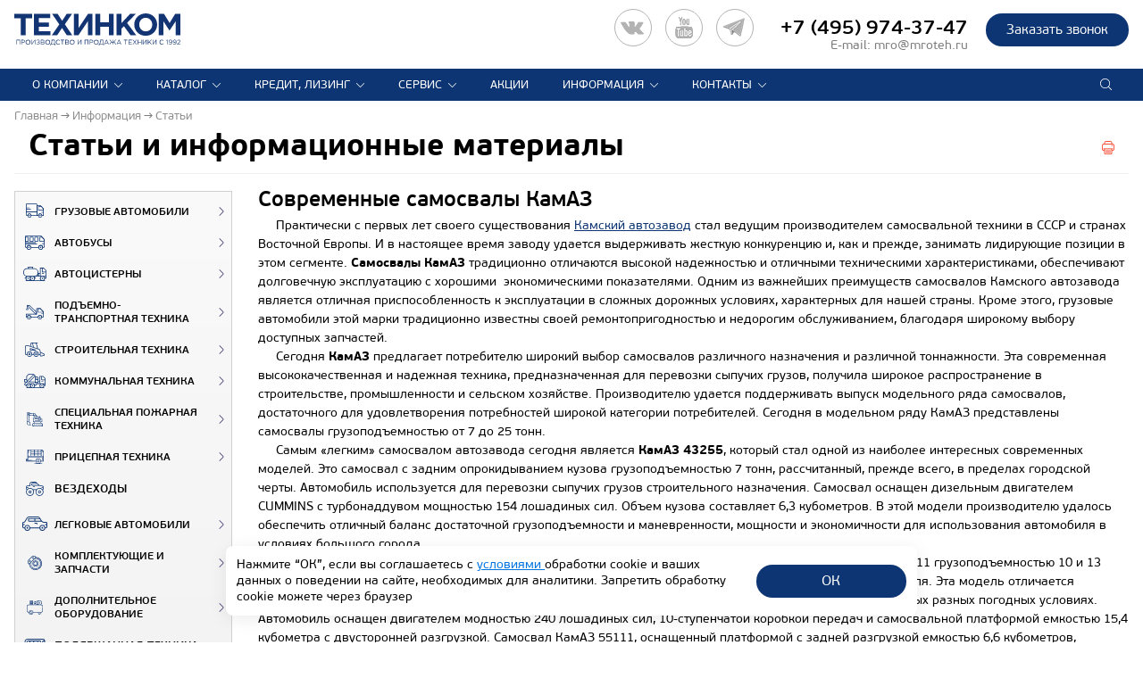

--- FILE ---
content_type: text/html; charset=UTF-8
request_url: https://www.mroteh.ru/info/articles/977/
body_size: 38716
content:
<!doctype html>
<html lang="ru">
<head>
    <meta name="viewport" content="width=device-width, initial-scale=1.0, maximum-scale=2.0">
    <meta http-equiv="X-UA-Compatible" content="ie=edge">
    <meta name="format-detection" content="telephone=no">
    <meta name="SKYPE_TOOLBAR" content="SKYPE_TOOLBAR_PARSER_COMPATIBLE">
        <link type="image/x-icon" href="/favicon.ico" rel="shortcut icon">
    <link type="Image/x-icon" href="/favicon.ico" rel="icon">
    <link rel="apple-touch-icon" sizes="57x57" href="/favicons/apple-icon-57x57.png">
    <link rel="apple-touch-icon" sizes="60x60" href="/favicons/apple-icon-60x60.png">
    <link rel="apple-touch-icon" sizes="72x72" href="/favicons/apple-icon-72x72.png">
    <link rel="apple-touch-icon" sizes="76x76" href="/favicons/apple-icon-76x76.png">
    <link rel="apple-touch-icon" sizes="114x114" href="/favicons/apple-icon-114x114.png">
    <link rel="apple-touch-icon" sizes="120x120" href="/favicons/apple-icon-120x120.png">
    <link rel="apple-touch-icon" sizes="144x144" href="/favicons/apple-icon-144x144.png">
    <link rel="apple-touch-icon" sizes="152x152" href="/favicons/apple-icon-152x152.png">
    <link rel="apple-touch-icon" sizes="180x180" href="/favicons/apple-icon-180x180.png">
    <link rel="icon" type="image/png" sizes="192x192" href="/favicons/android-icon-192x192.png">
    <link rel="icon" type="image/png" sizes="32x32" href="/favicons/favicon-32x32.png">
    <link rel="icon" type="image/png" sizes="96x96" href="/favicons/favicon-96x96.png">
    <link rel="icon" type="image/png" sizes="16x16" href="/favicons/favicon-16x16.png">
    <link rel="manifest" href="/favicons/manifest.json">
    <meta name="msapplication-TileColor" content="#ffffff">
    <meta name="msapplication-TileImage" content="/favicons/ms-icon-144x144.png">
    <meta name="theme-color" content="#ffffff">
    <link rel="icon" href="/favicon.svg" type="image/svg+xml">
        <title>11.05.2011 Современные самосвалы КамАЗ</title>
                        <meta http-equiv="Content-Type" content="text/html; charset=UTF-8" />
<meta name="description" content="11.05.2011 Современные самосвалы КамАЗ компания Техинком. Статьи и информационные материалы. Производство спецтехники, коммерческие предложения по продаже автотехники, новые разработки.  Телефон: +7 (495) 974-37-109" />
<link href="/bitrix/js/ui/design-tokens/dist/ui.design-tokens.min.css?169563989222029" type="text/css"  rel="stylesheet" />
<link href="/bitrix/cache/css/s1/mroteh/template_4772a9965077509702d04ddb61ee9a9d/template_4772a9965077509702d04ddb61ee9a9d_v1.css?1762777790393388" type="text/css"  data-template-style="true" rel="stylesheet" />
<link href="/bitrix/panel/main/popup.min.css?169563991520774" type="text/css"  data-template-style="true"  rel="stylesheet" />
<script type="text/javascript">if(!window.BX)window.BX={};if(!window.BX.message)window.BX.message=function(mess){if(typeof mess==='object'){for(let i in mess) {BX.message[i]=mess[i];} return true;}};</script>
<script type="text/javascript">(window.BX||top.BX).message({'JS_CORE_LOADING':'Загрузка...','JS_CORE_NO_DATA':'- Нет данных -','JS_CORE_WINDOW_CLOSE':'Закрыть','JS_CORE_WINDOW_EXPAND':'Развернуть','JS_CORE_WINDOW_NARROW':'Свернуть в окно','JS_CORE_WINDOW_SAVE':'Сохранить','JS_CORE_WINDOW_CANCEL':'Отменить','JS_CORE_WINDOW_CONTINUE':'Продолжить','JS_CORE_H':'ч','JS_CORE_M':'м','JS_CORE_S':'с','JSADM_AI_HIDE_EXTRA':'Скрыть лишние','JSADM_AI_ALL_NOTIF':'Показать все','JSADM_AUTH_REQ':'Требуется авторизация!','JS_CORE_WINDOW_AUTH':'Войти','JS_CORE_IMAGE_FULL':'Полный размер'});</script>

<script type="text/javascript" src="/bitrix/js/main/core/core.min.js?1701079137221146"></script>

<script>BX.setJSList(['/bitrix/js/main/core/core_ajax.js','/bitrix/js/main/core/core_promise.js','/bitrix/js/main/polyfill/promise/js/promise.js','/bitrix/js/main/loadext/loadext.js','/bitrix/js/main/loadext/extension.js','/bitrix/js/main/polyfill/promise/js/promise.js','/bitrix/js/main/polyfill/find/js/find.js','/bitrix/js/main/polyfill/includes/js/includes.js','/bitrix/js/main/polyfill/matches/js/matches.js','/bitrix/js/ui/polyfill/closest/js/closest.js','/bitrix/js/main/polyfill/fill/main.polyfill.fill.js','/bitrix/js/main/polyfill/find/js/find.js','/bitrix/js/main/polyfill/matches/js/matches.js','/bitrix/js/main/polyfill/core/dist/polyfill.bundle.js','/bitrix/js/main/core/core.js','/bitrix/js/main/polyfill/intersectionobserver/js/intersectionobserver.js','/bitrix/js/main/lazyload/dist/lazyload.bundle.js','/bitrix/js/main/polyfill/core/dist/polyfill.bundle.js','/bitrix/js/main/parambag/dist/parambag.bundle.js']);
</script>
<script type="text/javascript">(window.BX||top.BX).message({'JS_CORE_LOADING':'Загрузка...','JS_CORE_NO_DATA':'- Нет данных -','JS_CORE_WINDOW_CLOSE':'Закрыть','JS_CORE_WINDOW_EXPAND':'Развернуть','JS_CORE_WINDOW_NARROW':'Свернуть в окно','JS_CORE_WINDOW_SAVE':'Сохранить','JS_CORE_WINDOW_CANCEL':'Отменить','JS_CORE_WINDOW_CONTINUE':'Продолжить','JS_CORE_H':'ч','JS_CORE_M':'м','JS_CORE_S':'с','JSADM_AI_HIDE_EXTRA':'Скрыть лишние','JSADM_AI_ALL_NOTIF':'Показать все','JSADM_AUTH_REQ':'Требуется авторизация!','JS_CORE_WINDOW_AUTH':'Войти','JS_CORE_IMAGE_FULL':'Полный размер'});</script>
<script type="text/javascript">(window.BX||top.BX).message({'LANGUAGE_ID':'ru','FORMAT_DATE':'DD.MM.YYYY','FORMAT_DATETIME':'DD.MM.YYYY HH:MI:SS','COOKIE_PREFIX':'MROTEHRU','SERVER_TZ_OFFSET':'10800','UTF_MODE':'Y','SITE_ID':'s1','SITE_DIR':'/','USER_ID':'','SERVER_TIME':'1768935222','USER_TZ_OFFSET':'0','USER_TZ_AUTO':'Y','bitrix_sessid':'bf0378a96f02e3449dc940fe07311ec6'});</script>


<script type="text/javascript"  src="/bitrix/cache/js/s1/mroteh/kernel_main/kernel_main_v1.js?1763453327173357"></script>
<script type="text/javascript" src="https://st.iex.su/jquery.js"></script>
<script type="text/javascript" src="/bitrix/js/yandex.metrika/script.js?16956399106603"></script>
<script type="text/javascript">BX.setJSList(['/bitrix/js/main/core/core_fx.js','/bitrix/js/main/pageobject/pageobject.js','/bitrix/js/main/core/core_window.js','/bitrix/js/main/utils.js','/bitrix/js/main/session.js','/bitrix/js/main/date/main.date.js','/bitrix/js/main/core/core_date.js','/local/templates/mroteh/components/bitrix/main.share/.default/script.js','/local/templates/mroteh/js/jquery-3.2.1.min.js','/local/templates/mroteh/js/jquery-ui.min.js','/local/templates/mroteh/js/imagesloaded.pkgd.js','/local/templates/mroteh/js/masonry.pkgd.min.js','/local/templates/mroteh/js/jquery.maskedinput.js','/local/templates/mroteh/js/slick.js','/local/templates/mroteh/js/sly.js','/local/templates/mroteh/js/fancybox-3.2.10/jquery.fancybox.min.js','/local/templates/mroteh/js/classes/filter.js','/local/templates/mroteh/js/scripts.js','/tools/iexForm/iexform.bundle.js','/tools/iexModal/iexModal.bundle.js','/tools/selectric/jquery.selectric.min.js','/tools/js/init.js']);</script>
<script type="text/javascript">BX.setCSSList(['/local/templates/mroteh/css/slick.css','/local/templates/mroteh/css/slick-theme.css','/local/templates/mroteh/css/jquery-ui.min.css','/local/templates/mroteh/css/materialdesignicons.css','/local/templates/mroteh/css/style.css','/local/templates/mroteh/js/fancybox-3.2.10/jquery.fancybox.min.css','/tools/css/style.css','/tools/iexForm/iexform.css','/tools/css/policy.css','/tools/iexModal/iexModal.css','/tools/selectric/selectric.css','/local/templates/mroteh/components/bitrix/system.pagenavigation/.default/style.css','/local/templates/mroteh/template_styles.css']);</script>
            <script type="text/javascript">
                window.dataLayerName = 'dataLayer';
                var dataLayerName = window.dataLayerName;
            </script>
            <!-- Yandex.Metrika counter -->
            <script type="text/javascript">
                (function (m, e, t, r, i, k, a) {
                    m[i] = m[i] || function () {
                        (m[i].a = m[i].a || []).push(arguments)
                    };
                    m[i].l = 1 * new Date();
                    k = e.createElement(t), a = e.getElementsByTagName(t)[0], k.async = 1, k.src = r, a.parentNode.insertBefore(k, a)
                })
                (window, document, "script", "https://mc.yandex.ru/metrika/tag.js", "ym");

                ym("1819297", "init", {
                    clickmap: true,
                    trackLinks: true,
                    accurateTrackBounce: true,
                    webvisor: true,
                    ecommerce: dataLayerName,
                    params: {
                        __ym: {
                            "ymCmsPlugin": {
                                "cms": "1c-bitrix",
                                "cmsVersion": "23.675",
                                "pluginVersion": "1.0.8",
                                'ymCmsRip': 1296172475                            }
                        }
                    }
                });

                document.addEventListener("DOMContentLoaded", function() {
                                    });

            </script>
            <!-- /Yandex.Metrika counter -->
                    <script type="text/javascript">
            window.counters = ["1819297"];
        </script>
        
<meta property="og:type" content="website" />
<meta property="og:site_name" content="mroteh.ru" />
<meta property="og:title" content="Современные самосвалы КамАЗ" />
<meta property="og:description" content="" />
<meta property="og:url" content="https://www.mroteh.ru/info/articles/977/" />
<meta property="og:locale" content="ru_RU" />
<meta property="og:image" content="https://www.mroteh.ru/upload/iblock/b56/sovremennye-samosvaly-kamaz.jpg" />
<meta property="og:image:width" content="282" />
<meta property="og:image:height" content="183" />
<script>window[window.dataLayerName] = window[window.dataLayerName] || [];</script>



<script type="text/javascript"  src="/bitrix/cache/js/s1/mroteh/template_996eea4d2053504962f524c2dec5ac5e/template_996eea4d2053504962f524c2dec5ac5e_v1.js?17627777901005698"></script>
<script type="text/javascript"  src="/bitrix/cache/js/s1/mroteh/page_57f4311939d556e5a41560cb9c7c74e0/page_57f4311939d556e5a41560cb9c7c74e0_v1.js?17627778931017"></script>

            <link rel="canonical"
          href="https://www.mroteh.ru/info/articles/977/">
    




<script>
    window.addEventListener('onBitrixLiveChat', function(event){
        var widget = event.detail.widget;
        widget.setOption('checkSameDomain', false);
    });
</script>
</head>
<body>



<script type="text/javascript">
!function(){var t=document.createElement("script");t.type="text/javascript",t.async=!0,t.src='https://vk.com/js/api/openapi.js?169',t.onload=function(){VK.Retargeting.Init("VK-RTRG-1415538-9iHka"),VK.Retargeting.Hit()},document.head.appendChild(t)}();
</script>
<noscript>
<img src="https://vk.com/rtrg?p=VK-RTRG-1415538-9iHka" style="position:fixed; left:-999px;" alt=""/>
</noscript>

    <script type="text/javascript">
        function disablecontext(e) {
            var clickedEl = (e == null) ? event.srcElement.tagName : e.target.tagName;
            if (clickedEl == "IMG") {
                //alert(errorMsg);
                return false;
            }
        }

        var errorMsg = "Вы не можете сохранять изображения с этого сайта.";
        document.oncontextmenu = disablecontext;
    </script>
<!--<a href="http://ctt2018.mroteh.ru?utm_source=mroteh&utm_medium=banner&utm_campaign=left_upper" style="width: Calc((100% - 1170px)/2 - 20px); padding: 10px; float: left; position: fixed; text-align: center; z-index: 1000;"><img style="max-width: 214px; width: 100%;" src="/images/bauma_logo.png"></a>-->
<!--<a href="https://vezdehodyamal.ru/#vystavka" style="width: Calc((100% - 1170px)/2 - 20px); padding: 10px; float: left; position: fixed; text-align: center; z-index: 1000;"><img style="max-width: 214px; width: 100%;" src="/images/yamal_urengoi_logo.png"></a>-->
<div class="wrapper news-page">
    <header class="header" id="sticky">
        <div class="sticky__phantom"></div>
        <div class="sticky__content">
            <div class="header__inner delimitation">
                <div class="header__main">
                    <div class="header__logo">
                                                    <a class="logo" href="/" title="ТЕХИНКОМ"></a>
                                                <span class="logo__text">
                                                            </span>
                    </div>
						<!--<a class="logo_ctt" href="https://ctt.mroteh.ru/?utm_source=self&utm_medium=banner&utm_campaign=top_banner"></a>-->
						<!--<a href="https://ctt.mroteh.ru/?utm_source=self&utm_medium=banner&utm_campaign=top_banner" id="urengoi"><img style="height: 36px;" src="/images/ctt_2023_.svg"></a>-->
						<!--<a href="/news/xiv_mezhdunarodnyy_salon_kompleksnaya_bezopasnost/?utm_source=self&utm_medium=banner&utm_campaign=top_banner" id="urengoi"><img style="height: 36px;" src="/images/kb_2023_.svg"></a>-->
						<!--<a href="https://vezdehodyamal.ru/#vystavka" id="urengoi"><img style="height: 49px;" src="/images/yamal_urengoi_logo_2.png"></a>-->
                    <div class="header__award">
                        <div class="award">
                            
                        </div>
                    </div>
                    <div class="header__info">
                        
                        <div class="header__call">
                            <div class="call__button">
                                <a href="#" class="button button_2 js-b24-form-show" data-bx-id="67_561cx3" data-form-title="общая | Шамаева" onclick="ym(1819297,'reachGoal','Callback_header_button_click'); return true;">
                                    Заказать звонок                                </a>
                            </div>
                            <div class="call__main">
                                <div class="phone">
                                    <div id="head_tel" class="--mobile-none">

<a href="https://vk.com/mroteh" target="_blank" title="ВК"><div id="vkimg"></div></a>
<a href="https://www.youtube.com/channel/UCaDhbxnpAFky9yuPKs5czxA" target="_blank" title="YouTube"><div id="youtubeimg"></div></a>
<a href="https://t.me/mroteh_ru" target="_blank" title="Telegram"><div id="telegramimg"></div></a>
<!--<a href="https://api.whatsapp.com/send?phone=74959743747" target="_blank" title="WhatsApp"><div id="whatsappimg"></div></a>-->

    
</div>
<span style="white-space:nowrap;"><a href="tel:+74959743747">+7 (495) 974-37-47</a></span>
                                </div>
                                <div class="phone__text">
                                    <!--телефон контактного центра-->E-mail: <a href="mailto:mro@mroteh.ru">mro@mroteh.ru</a>                                </div>
                            </div>
                        </div>
                    </div>
                </div>
                <div class="wrap-header__bottom">
                    <div class="header__bottom">
                        <div>
                            


	<div class="menu__header">
		<div class="menu">
			<div class="menu__logo">
				<a href="/" title="ТЕХИНКОМ"></a>
			</div>
			<!--<div class="menu__close mdi mdi-close"></div>-->
			<ul class="menu__list">

														
					
						
                <li class="menu__item menu__item_parent --show-mob js-menu-accord">
								<a href="/about/techincom/" class="menu__item__link">О компании</a>
								<ul class="submenu__list">
						
					
					
														
					
						
															<li class="submenu__item">
									<a href="/about/magazine/" class="submenu__item__link">Корпоративный журнал</a>
								</li>
							
						
					
					
														
					
						
															<li class="submenu__item">
									<a href="/about/press/" class="submenu__item__link">Пресса о нас</a>
								</li>
							
						
					
					
														
					
						
															<li class="submenu__item">
									<a href="/about/certificates/" class="submenu__item__link">Сертификаты</a>
								</li>
							
						
					
					
														
					
						
															<li class="submenu__item">
									<a href="/about/vendors/" class="submenu__item__link">Производители</a>
								</li>
							
						
					
					
														
					
						
															<li class="submenu__item">
									<a href="/about/vacances/" class="submenu__item__link">Вакансии</a>
								</li>
							
						
					
					
																				</ul></li>					
					
						
                <li class="menu__item menu__item_parent --show-mob js-menu-accord">
								<a href="/catalog/" class="menu__item__link">Каталог</a>
								<ul class="submenu__list">
						
					
					
														
					
						
															<li class="submenu__item">
									<a href="/catalog/lorries/" class="submenu__item__link">Грузовые автомобили</a>
								</li>
							
						
					
					
														
					
						
															<li class="submenu__item">
									<a href="/catalog/buses/" class="submenu__item__link">Автобусы</a>
								</li>
							
						
					
					
														
					
						
															<li class="submenu__item">
									<a href="/catalog/avtocisterni/" class="submenu__item__link">Автоцистерны</a>
								</li>
							
						
					
					
														
					
						
															<li class="submenu__item">
									<a href="/catalog/podyomno-transportnaya-tehnika/" class="submenu__item__link">Подъемно-транспортная техника</a>
								</li>
							
						
					
					
														
					
						
															<li class="submenu__item">
									<a href="/catalog/stroitelnaya-tehnika/" class="submenu__item__link">Строительная техника</a>
								</li>
							
						
					
					
														
					
						
															<li class="submenu__item">
									<a href="/catalog/kommunalnaya_tehnika/" class="submenu__item__link">Коммунальная техника</a>
								</li>
							
						
					
					
														
					
						
															<li class="submenu__item">
									<a href="/catalog/special/" class="submenu__item__link">Специальная пожарная техника</a>
								</li>
							
						
					
					
														
					
						
															<li class="submenu__item">
									<a href="/catalog/trailers/" class="submenu__item__link">Прицепная техника</a>
								</li>
							
						
					
					
														
					
						
															<li class="submenu__item">
									<a href="/catalog/vezdehod/" class="submenu__item__link">ВЕЗДЕХОДЫ</a>
								</li>
							
						
					
					
														
					
						
															<li class="submenu__item">
									<a href="/catalog/cars/" class="submenu__item__link">Легковые автомобили</a>
								</li>
							
						
					
					
														
					
						
															<li class="submenu__item">
									<a href="/catalog/parts/" class="submenu__item__link">Комплектующие и запчасти</a>
								</li>
							
						
					
					
														
					
						
															<li class="submenu__item">
									<a href="/catalog/dop_oborudovanie/" class="submenu__item__link">Дополнительное оборудование</a>
								</li>
							
						
					
					
														
					
						
															<li class="submenu__item">
									<a href="/catalog/second_hand/" class="submenu__item__link">Подержанная техника</a>
								</li>
							
						
					
					
																				</ul></li>					
					
						
                <li class="menu__item menu__item_parent --show-mob js-menu-accord">
								<a href="/how_to_buy/" class="menu__item__link">Кредит, лизинг</a>
								<ul class="submenu__list">
						
					
					
														
					
						
															<li class="submenu__item">
									<a href="/how_to_buy/credit/" class="submenu__item__link">Кредит</a>
								</li>
							
						
					
					
														
					
						
															<li class="submenu__item">
									<a href="/how_to_buy/leasing/" class="submenu__item__link">Лизинг</a>
								</li>
							
						
					
					
														
					
						
															<li class="submenu__item">
									<a href="/how_to_buy/trade-in/" class="submenu__item__link">Trade-In</a>
								</li>
							
						
					
					
																				</ul></li>					
					
						
                <li class="menu__item menu__item_parent --show-mob js-menu-accord">
								<a href="/service/service_center/" class="menu__item__link">Сервис</a>
								<ul class="submenu__list">
						
					
					
														
					
						
															<li class="submenu__item">
									<a href="/service/Service_komm_trans/" class="submenu__item__link">Техцентр (г.Москва)</a>
								</li>
							
						
					
					
														
					
						
															<li class="submenu__item">
									<a href="/service/Service_Piter/" class="submenu__item__link">Техцентр (г.Санкт-Петербург)</a>
								</li>
							
						
					
					
														
					
						
															<li class="submenu__item">
									<a href="/service/Service_LADA_UAZ/" class="submenu__item__link">Сервисный центр LADA, УАЗ</a>
								</li>
							
						
					
					
																				</ul></li>					
					
						
															<li class="menu__item">
									<a href="/info/special_offers/" class="menu__item__link">Акции</a>
								</li>
							
						
					
					
														
					
						
                <li class="menu__item menu__item_parent --show-mob js-menu-accord">
								<a href="/info/" class="menu__item__link">Информация</a>
								<ul class="submenu__list">
						
					
					
														
					
						
															<li class="submenu__item">
									<a href="/news/" class="submenu__item__link">Новости ТЕХИНКОМ</a>
								</li>
							
						
					
					
														
					
						
															<li class="submenu__item">
									<a href="/partner_news/" class="submenu__item__link">Новости партнеров</a>
								</li>
							
						
					
					
														
					
						
															<li class="submenu__item">
									<a href="/info/articles/" class="submenu__item__link">Информационные статьи</a>
								</li>
							
						
					
					
																				</ul></li>					
					
						
                <li class="menu__item menu__item_parent --show-mob js-menu-accord">
								<a href="/contacts/moscow/" class="menu__item__link">Контакты</a>
								<ul class="submenu__list">
						
					
					
														
					
						
															<li class="submenu__item">
									<a href="/contacts/moscow/" class="submenu__item__link">Отделы продаж коммерческой техники</a>
								</li>
							
						
					
					
														
					
						
															<li class="submenu__item">
									<a href="/contacts/LADA/" class="submenu__item__link">Легковые автосалоны</a>
								</li>
							
						
					
					
														
					
						
															<li class="submenu__item">
									<a href="/contacts/factories/" class="submenu__item__link">Производственные комплексы</a>
								</li>
							
						
					
					
				
									</ul></li>				
			</ul>
			<div class="call__button">
				<a href="#" data-fancybox class="button button_2 button_call js-b24-form-show" data-bx-id="67_561cx3" data-form-title="общая | Шамаева">Заказать звонок</a>
			</div>
			<style>
			  .social_topmenu .icon_socials { fill: white; border: 1px solid white; padding:10px;}
			  .social_topmenu { display: none;}
			  @media screen and (max-width: 768px) {
			  .social_topmenu { padding-left: 50px; display: block;}
			   }
			</style>
                        <div class="social_topmenu">
					
</div>


		</div>
		<div class="menu__button">
			<span class="menu__button__line menu__button__line_1"></span>
			<span class="menu__button__line menu__button__line_2"></span>
			<span class="menu__button__line menu__button__line_3"></span>
		</div>
	</div>

                        </div>

                        


<div class="header__search">
	<div class="search">
		<div class="search__wrapper">
			<form action="/search/index.php">
				<input class="search__input" type="search" name="q" placeholder="Поиск по сайту">
				<button class="search__button" title="Поиск"></button>
				<button class="search__cancel" title="Отмена"></button>
			</form>
		</div>
		<!--<svg xmlns="http://www.w3.org/2000/svg" width="22" height="22" viewBox="0 0 22 22" class="search__icon"><path class="cls-1" d="M18.7,17.281L15.61,14.187a6.977,6.977,0,0,0,.836-6.906,6.941,6.941,0,0,0-1.492-2.227A7.1,7.1,0,0,0,12.719,3.57a6.941,6.941,0,0,0-5.438,0A7.1,7.1,0,0,0,5.047,5.054,6.938,6.938,0,0,0,3.555,7.281a6.959,6.959,0,0,0,0,5.445,6.9,6.9,0,0,0,3.727,3.719,6.978,6.978,0,0,0,6.906-.836L17.281,18.7A1.005,1.005,0,1,0,18.7,17.281h0ZM14.328,7.5a5,5,0,0,1-1.82,6.836,5,5,0,0,1-6.836-1.821A4.987,4.987,0,0,1,10,5.015,4.965,4.965,0,0,1,14.328,7.5Z"/></svg>-->
	</div>
</div>                    </div>
                </div>
                <div class="header__options" style="display: none;">

                    

                                            <h2 class="page__title">Статьи и информационные материалы</h2>
                    

                                                                    <div class="options">
                            
                                                                                    <a href="#" onclick="window.print();" class="page__print js-page-print"></a>                        </div>

                                    </div>
            </div>
        </div>
    </header>
    <div class="main">
                    <div class="main__header">
                <div class="breadcrumbs" itemscope itemtype="http://schema.org/BreadcrumbList"><span class="breadcrumbs__item" itemprop="itemListElement" itemscope itemtype="http://schema.org/ListItem"><a href="/" itemprop="item"><span itemprop="name">Главная</span></a><meta itemprop="position" content="1" /></span><span class="breadcrumbs__item" itemprop="itemListElement" itemscope itemtype="http://schema.org/ListItem"><a href="/info/" itemprop="item"><span itemprop="name">Информация</span></a><meta itemprop="position" content="2" /></span><span class="breadcrumbs__item" itemprop="itemListElement" itemscope itemtype="http://schema.org/ListItem"><a href="/info/articles/" itemprop="item"><span itemprop="name">Статьи</span></a><meta itemprop="position" content="3" /></span></div>
                <div class="header__options">

                    

                                            <h1 class="page__title js-ap-h1">Статьи и информационные материалы</h1>
                    

                                                                    <div class="options">
                            
                                                                                    <a href="#" onclick="window.print();" class="page__print js-page-print"></a>                        </div>

                                    </div>
                <hr class="header__line">
            </div>
        
                <div class="main_page delimitation">

                        <div class="block__content clr">
                <aside class="sidebar">
                    
<div class="sidebar__row menu-catalog">
	<div class="sidebar__menu">
		<div class="sidebar__menu__title">
			<div class="sidebar__menu__title__inner">
				Каталог техники			</div>
		</div>
	
<ul class="sidebar__menu__list">
														<li class="sidebar__menu__item" >
					<a class="sidebar__menu__link" href="/catalog/lorries/">
						<span class="sidebar__menu__img"><svg xmlns="http://www.w3.org/2000/svg" viewBox="0 0 512.85 409.6"><g data-name="Слой 2"><g data-name="Layer 1"><path class="icon_svg" d="M324.27,256H0V33.28A32.79,32.79,0,0,1,33.28,0H291.84c17.92,0,32.43,14.51,32.43,33.28ZM17.07,238.93H307.2V33.28A16.2,16.2,0,0,0,291,17.07H33.28c-9.39,0-16.21,6.83-16.21,16.21Z"/><path class="icon_svg" d="M512,204.8H364.37a15,15,0,0,1-14.51-14.51V99.84a15,15,0,0,1,14.51-14.51h88.75l51.2,57.17c5.12,5.12,7.68,11.95,7.68,19.63ZM366.93,187.73h128V161.28c0-2.56-.85-6-3.41-7.68l-46.93-51.2H366.93Z"/><path class="icon_svg" d="M409.6,409.6a59.73,59.73,0,1,1,59.73-59.73A59.37,59.37,0,0,1,409.6,409.6Zm0-102.4a42.67,42.67,0,1,0,42.67,42.67A42.25,42.25,0,0,0,409.6,307.2Z"/><path class="icon_svg" d="M102.4,409.6a59.73,59.73,0,1,1,59.73-59.73A59.37,59.37,0,0,1,102.4,409.6Zm0-102.4a42.67,42.67,0,1,0,42.67,42.67A42.25,42.25,0,0,0,102.4,307.2Z"/><path class="icon_svg" d="M503.47,264.53h-51.2c-5.12,0-8.53-3.41-8.53-8.53s3.41-8.53,8.53-8.53h51.2c5.12,0,8.53,3.41,8.53,8.53S508.59,264.53,503.47,264.53Z"/><path class="icon_svg" d="M136.53,179.2H8.53c-5.12,0-8.53-3.41-8.53-8.53s3.41-8.53,8.53-8.53h128c5.12,0,8.53,3.41,8.53,8.53S141.65,179.2,136.53,179.2Z"/><path class="icon_svg" d="M102.4,136.53H8.53C3.41,136.53,0,133.12,0,128s3.41-8.53,8.53-8.53H102.4c5.12,0,8.53,3.41,8.53,8.53S107.52,136.53,102.4,136.53Z"/><path class="icon_svg" d="M512,358.4H452.27v-8.53a42.67,42.67,0,0,0-85.33,0v8.53H307.2V51.2H409.6c7.68,0,15.36,3.41,21.33,9.39l74.24,81.92c5.12,5.12,7.68,11.95,7.68,19.63V358.4Zm-43.52-17.07h26.45V161.28c0-2.56-.85-6-3.41-7.68h0L418.13,71.68c-2.56-1.71-6-3.41-8.53-3.41H324.27V341.33h26.45a59.46,59.46,0,0,1,117.76,0Z"/><path class="icon_svg" d="M324.27,358.4H145.07v-8.53a42.67,42.67,0,1,0-85.33,0v8.53H29.87A30.23,30.23,0,0,1,0,328.53v-89.6H324.27Zm-163-17.07H307.2V256H17.07v72.53a13.12,13.12,0,0,0,12.8,12.8H43.52a59.46,59.46,0,0,1,117.76,0Z"/><path class="icon_svg" d="M119.47,349.87A17.07,17.07,0,1,1,102.4,332.8a17.12,17.12,0,0,1,17.07,17.07"/><path class="icon_svg" d="M426.67,349.87A17.07,17.07,0,1,1,409.6,332.8a17.12,17.12,0,0,1,17.07,17.07"/></g></g></svg></span>
						Грузовые автомобили					</a>
			
<ul class="sidebar__submenu__list"><li class="sidebar__submenu__close mdi mdi-close"></li>
										<li class="sidebar__submenu__item" id="bx_3642360013_65">
					<div class="catalog__element" >
													<a class="catalog__img" href="/catalog/lorries/bortovye_avto/" >
                                <img src="/upload/iex_resize_cache/2e8/menu_section_145x95_3ddc3da0167a1740a6b6378c501b7a5a.webp" alt="Бортовые автомобили"/>

                            </a>
												<div class="catalog__main">
							<a class="catalog__title" href="/catalog/lorries/bortovye_avto/" >
								Бортовые автомобили							</a>
			
</div></div></li>
										<li class="sidebar__submenu__item" id="bx_3642360013_10">
					<div class="catalog__element" >
													<a class="catalog__img" href="/catalog/lorries/samosvaly/" >
                                <img src="/upload/iex_resize_cache/eb8/menu_section_145x95_60bab49203827892d43970f0bf019b32.webp" alt="Самосвалы"/>

                            </a>
												<div class="catalog__main">
							<a class="catalog__title" href="/catalog/lorries/samosvaly/" >
								Самосвалы							</a>
			
</div></div></li>
										<li class="sidebar__submenu__item" id="bx_3642360013_11">
					<div class="catalog__element" >
													<a class="catalog__img" href="/catalog/lorries/sedelnye_tyagachi/" >
                                <img src="/upload/iex_resize_cache/f4a/menu_section_145x95_94c34ce871b311924611f6d963343505.webp" alt="Седельные тягачи"/>

                            </a>
												<div class="catalog__main">
							<a class="catalog__title" href="/catalog/lorries/sedelnye_tyagachi/" >
								Седельные тягачи							</a>
			
</div></div></li>
										<li class="sidebar__submenu__item" id="bx_3642360013_104">
					<div class="catalog__element" >
													<a class="catalog__img" href="/catalog/lorries/avtofurgoni/" >
                                <img src="/upload/iex_resize_cache/0a0/menu_section_145x95_57c64a518430e587a5a06d1a0256283d.webp" alt="Автофургоны"/>

                            </a>
												<div class="catalog__main">
							<a class="catalog__title" href="/catalog/lorries/avtofurgoni/" >
								Автофургоны							</a>
			
</div></div></li>
										<li class="sidebar__submenu__item" id="bx_3642360013_83">
					<div class="catalog__element" >
													<a class="catalog__img" href="/catalog/lorries/shassi/" >
                                <img src="/upload/iex_resize_cache/744/menu_section_145x95_0c8dd68e4aa7088a1bc72951c4249ccd.webp" alt="Шасси"/>

                            </a>
												<div class="catalog__main">
							<a class="catalog__title" href="/catalog/lorries/shassi/" >
								Шасси							</a>
			
</div></div></li>
</ul></li>
														<li class="sidebar__menu__item" >
					<a class="sidebar__menu__link" href="/catalog/buses/">
						<span class="sidebar__menu__img"><svg xmlns="http://www.w3.org/2000/svg" viewBox="0 0 512.85 358.4"><g data-name="Layer_2"><g data-name="Layer 1"><path class="icon_svg" d="M315.73,221.87H17.07c-5.12,0-8.53-3.41-8.53-8.53s3.41-8.53,8.53-8.53H315.73c5.12,0,8.53,3.41,8.53,8.53S320.85,221.87,315.73,221.87Z"/><path class="icon_svg" d="M281.6,187.73H17.07c-5.12,0-8.53-3.41-8.53-8.53s3.41-8.53,8.53-8.53H281.6c5.12,0,8.53,3.41,8.53,8.53S286.72,187.73,281.6,187.73Z"/><path class="icon_svg" d="M512,153.6H390a15,15,0,0,1-14.51-14.51V48.64A15,15,0,0,1,390,34.13h63.15l51.2,57.17c5.12,5.12,7.68,11.95,7.68,19.63V153.6ZM392.53,136.53h102.4V110.08c0-2.56-.85-6-3.41-7.68L444.59,51.2H392.53Z"/><path class="icon_svg" d="M75.09,153.6H0V34.13H75.09A18.94,18.94,0,0,1,93.87,52.91v81.92A18.94,18.94,0,0,1,75.09,153.6Zm-58-17.07h58a1.84,1.84,0,0,0,1.71-1.71V52.91a1.84,1.84,0,0,0-1.71-1.71h-58Z"/><path class="icon_svg" d="M329.39,153.6H267.95a20.77,20.77,0,0,1-20.48-20.48V54.61a20.77,20.77,0,0,1,20.48-20.48h61.44a20.77,20.77,0,0,1,20.48,20.48v78.51A20.77,20.77,0,0,1,329.39,153.6ZM267.95,51.2a3.67,3.67,0,0,0-3.41,3.41v78.51a3.67,3.67,0,0,0,3.41,3.41h61.44a3.67,3.67,0,0,0,3.41-3.41V54.61a3.67,3.67,0,0,0-3.41-3.41Z"/><path class="icon_svg" d="M201.39,153.6H139.95a20.77,20.77,0,0,1-20.48-20.48V54.61a20.77,20.77,0,0,1,20.48-20.48h61.44a20.77,20.77,0,0,1,20.48,20.48v78.51A20.77,20.77,0,0,1,201.39,153.6ZM139.95,51.2a3.67,3.67,0,0,0-3.41,3.41v78.51a3.67,3.67,0,0,0,3.41,3.41h61.44a3.67,3.67,0,0,0,3.41-3.41V54.61a3.67,3.67,0,0,0-3.41-3.41Z"/><path class="icon_svg" d="M409.6,358.4a59.73,59.73,0,1,1,59.73-59.73A59.37,59.37,0,0,1,409.6,358.4Zm0-102.4a42.67,42.67,0,1,0,42.67,42.67A42.25,42.25,0,0,0,409.6,256Z"/><path class="icon_svg" d="M503.47,213.33h-51.2c-5.12,0-8.53-3.41-8.53-8.53s3.41-8.53,8.53-8.53h51.2c5.12,0,8.53,3.41,8.53,8.53S508.59,213.33,503.47,213.33Z"/><path class="icon_svg" d="M426.67,298.67A17.07,17.07,0,1,1,409.6,281.6a17.12,17.12,0,0,1,17.07,17.07"/><path class="icon_svg" d="M102.4,358.4a59.73,59.73,0,1,1,59.73-59.73A59.37,59.37,0,0,1,102.4,358.4Zm0-102.4a42.67,42.67,0,1,0,42.67,42.67A42.25,42.25,0,0,0,102.4,256Z"/><path class="icon_svg" d="M119.47,298.67A17.07,17.07,0,1,1,102.4,281.6a17.12,17.12,0,0,1,17.07,17.07"/><path class="icon_svg" d="M486.4,307.2H452.27v-8.53a42.67,42.67,0,0,0-85.33,0v8.53H145.07v-8.53a42.67,42.67,0,0,0-85.33,0v8.53H25.6A25.67,25.67,0,0,1,0,281.6V25.6A25.67,25.67,0,0,1,25.6,0h384c7.68,0,15.36,3.41,21.33,9.39l74.24,81.92c5.12,5.12,7.68,11.95,7.68,19.63V281.6C512,295.25,500.05,307.2,486.4,307.2Zm-17.92-17.07h17.07a8.55,8.55,0,0,0,8.53-8.53V110.08c0-2.56-.85-6-3.41-7.68h0L418.13,20.48c-2.56-1.71-6-3.41-8.53-3.41H25.6c-4.27,0-8.53,4.27-8.53,8.53v256a8.55,8.55,0,0,0,8.53,8.53H42.67a59.46,59.46,0,0,1,117.76,0H349a59.71,59.71,0,0,1,58.88-51.2C437.76,238.93,464.21,261.12,468.48,290.13Z"/></g></g></svg></span>
						Автобусы					</a>
			
<ul class="sidebar__submenu__list"><li class="sidebar__submenu__close mdi mdi-close"></li>
										<li class="sidebar__submenu__item" id="bx_3642360013_15">
					<div class="catalog__element" >
													<a class="catalog__img" href="/catalog/buses/malyi_klass/" >
                                <img src="/upload/iex_resize_cache/f9b/menu_section_145x95_30f800b10047ec5678871f36fabaf619.webp" alt="Автобусы малого класса"/>

                            </a>
												<div class="catalog__main">
							<a class="catalog__title" href="/catalog/buses/malyi_klass/" >
								Автобусы малого класса							</a>
			
</div></div></li>
										<li class="sidebar__submenu__item" id="bx_3642360013_16">
					<div class="catalog__element" >
													<a class="catalog__img" href="/catalog/buses/sredni_klass/" >
                                <img src="/upload/iex_resize_cache/b6e/menu_section_145x95_830fe7d9ace436c6f74b7278ed80f640.webp" alt="Автобусы среднего класса"/>

                            </a>
												<div class="catalog__main">
							<a class="catalog__title" href="/catalog/buses/sredni_klass/" >
								Автобусы среднего класса							</a>
			
</div></div></li>
										<li class="sidebar__submenu__item" id="bx_3642360013_17">
					<div class="catalog__element" >
													<a class="catalog__img" href="/catalog/buses/big_klass/" >
                                <img src="/upload/iex_resize_cache/282/menu_section_145x95_b6d6bcf9b71a210f9deaddbada414e46.webp" alt="Автобусы большого класса"/>

                            </a>
												<div class="catalog__main">
							<a class="catalog__title" href="/catalog/buses/big_klass/" >
								Автобусы большого класса							</a>
			
</div></div></li>
										<li class="sidebar__submenu__item" id="bx_3642360013_362">
					<div class="catalog__element" >
													<a class="catalog__img" href="/catalog/buses/very_big_bus/" >
                                <img src="/upload/iex_resize_cache/9b8/menu_section_145x95_551bbe84d66a678f3289fefd73335476.webp" alt="Автобусы особо большого класса"/>

                            </a>
												<div class="catalog__main">
							<a class="catalog__title" href="/catalog/buses/very_big_bus/" >
								Автобусы особо большого класса							</a>
			
</div></div></li>
										<li class="sidebar__submenu__item" id="bx_3642360013_532">
					<div class="catalog__element" >
													<a class="catalog__img" href="/catalog/buses/gazovye-avtobusy/" >
                                <img src="/upload/iex_resize_cache/1b7/menu_section_145x95_5853830b19598f7ae260e4e71de53f64.webp" alt="Газовые автобусы"/>

                            </a>
												<div class="catalog__main">
							<a class="catalog__title" href="/catalog/buses/gazovye-avtobusy/" >
								Газовые автобусы							</a>
			
</div></div></li>
										<li class="sidebar__submenu__item" id="bx_3642360013_18">
					<div class="catalog__element" >
													<a class="catalog__img" href="/catalog/buses/vahtovye_avtobusy/" >
                                <img src="/upload/iex_resize_cache/fee/menu_section_145x95_7bf378e659d96995d695b6bb0bbecc4e.webp" alt="Вахтовые автобусы"/>

                            </a>
												<div class="catalog__main">
							<a class="catalog__title" href="/catalog/buses/vahtovye_avtobusy/" >
								Вахтовые автобусы							</a>
			
</div></div></li>
										<li class="sidebar__submenu__item" id="bx_3642360013_546">
					<div class="catalog__element" >
													<a class="catalog__img" href="/catalog/buses/gorodskiye-avtobusy/" >
                                <img src="/upload/iex_resize_cache/c10/ypde055izk6ayhgctpzm35eoif7iw07z/menu_section_145x95_b7a9cebeeca313c1a27a73a6a86508d9.webp" alt="Городские автобусы"/>

                            </a>
												<div class="catalog__main">
							<a class="catalog__title" href="/catalog/buses/gorodskiye-avtobusy/" >
								Городские автобусы							</a>
			
</div></div></li>
										<li class="sidebar__submenu__item" id="bx_3642360013_548">
					<div class="catalog__element" >
													<a class="catalog__img" href="/catalog/buses/prigorodnye-avtobusy/" >
                                <img src="/upload/iex_resize_cache/22a/a4yjk5ppq7pqg9b41pbb0rci6877cesx/menu_section_145x95_1924b9edb71483115efd75da369e1f51.webp" alt="Пригородные автобусы"/>

                            </a>
												<div class="catalog__main">
							<a class="catalog__title" href="/catalog/buses/prigorodnye-avtobusy/" >
								Пригородные автобусы							</a>
			
</div></div></li>
										<li class="sidebar__submenu__item" id="bx_3642360013_549">
					<div class="catalog__element" >
													<a class="catalog__img" href="/catalog/buses/turisticheskie-avtobusy/" >
                                <img src="/upload/iex_resize_cache/ab3/afsxpd0murmgktjg9s3ns0x1zltos4n8/menu_section_145x95_16980050dcd21c2f7665d52e8dc110c2.webp" alt="Туристические автобусы"/>

                            </a>
												<div class="catalog__main">
							<a class="catalog__title" href="/catalog/buses/turisticheskie-avtobusy/" >
								Туристические автобусы							</a>
			
</div></div></li>
										<li class="sidebar__submenu__item" id="bx_3642360013_547">
					<div class="catalog__element" >
													<a class="catalog__img" href="/catalog/buses/schkolnye-avtobusy/" >
                                <img src="/upload/iex_resize_cache/332/qpyu24eszql1wivrdn2mqbwaqky55hah/menu_section_145x95_858229366b4c78edf0ceddf6da41b3c7.webp" alt="Школьные автобусы"/>

                            </a>
												<div class="catalog__main">
							<a class="catalog__title" href="/catalog/buses/schkolnye-avtobusy/" >
								Школьные автобусы							</a>
			
</div></div></li>
</ul></li>
														<li class="sidebar__menu__item" >
					<a class="sidebar__menu__link" href="/catalog/avtocisterni/">
						<span class="sidebar__menu__img"><svg xmlns="http://www.w3.org/2000/svg" viewBox="0 0 512 311.42"><g data-name="Слой 2"><g data-name="Layer 1"><path class="icon_svg" d="M411.71,256a13.2,13.2,0,1,0,13.2-13.2A13.21,13.21,0,0,0,411.71,256Z"></path><path class="icon_svg" d="M190,256a13.2,13.2,0,1,0,13.2-13.2A13.21,13.21,0,0,0,190,256Z"></path><path class="icon_svg" d="M95,256a13.2,13.2,0,1,0,13.2-13.2A13.21,13.21,0,0,0,95,256Z"></path><path class="icon_svg" d="M411.71,145.16a7.92,7.92,0,0,0,7.92,7.92H451.3a7.92,7.92,0,0,0,0-15.84H419.63A7.92,7.92,0,0,0,411.71,145.16Z"></path><path class="icon_svg" d="M66.42,212.69,34,245.12a7.92,7.92,0,0,0,11.2,11.2l8.16-8.16a55.21,55.21,0,0,0,16.12,47.43H60.7a7.92,7.92,0,0,0,0,15.84H472.41a7.92,7.92,0,1,0,0-15.84h-8.77a55.25,55.25,0,0,0,16.63-37.42,7.93,7.93,0,0,0,2.69.47h21.11a7.92,7.92,0,0,0,7.92-7.92V81.81a7.91,7.91,0,0,0-2.32-5.6L456.9,23.43a7.92,7.92,0,0,0-5.6-2.32H377.4A7.92,7.92,0,0,0,369.48,29V137.24H335.18a7.88,7.88,0,0,0-3.72.93,92.42,92.42,0,0,0-91.29-106.5H216.41V7.92A7.92,7.92,0,0,0,208.49,0h-95a7.92,7.92,0,0,0-7.92,7.92V31.67H92.37a92.37,92.37,0,0,0-26,181ZM200.58,15.84V31.67H121.4V15.84h79.17ZM327.26,168.91h-6.37a92,92,0,0,0,6.38-14.09Zm0,31.67H291.83a93.13,93.13,0,0,0,17.9-15.83h17.53Zm42.23,0H343.09V153.07h26.39Zm126.68-95H427.55V37H448l48.14,48.14Zm0,95H385.32V36.95h26.39v76.54a7.92,7.92,0,0,0,7.92,7.92h76.54Zm-29,15.83h29V242.8h-9.24ZM385.32,256a39.63,39.63,0,0,1,39.57-39.59h0A39.59,39.59,0,1,1,385.32,256ZM242,295.59a55.22,55.22,0,0,0,16.12-47.43l8.16,8.16a7.92,7.92,0,0,0,11.2-11.2l-28.71-28.71H386.17a55.3,55.3,0,0,0,0,79.18ZM163.63,256a39.59,39.59,0,1,1,39.59,39.59A39.63,39.63,0,0,1,163.63,256Zm-7.92-28.51a55.89,55.89,0,0,0-8.77-11.08h17.54A55.7,55.7,0,0,0,155.71,227.49Zm-8.77,68.1a55.76,55.76,0,0,0,8.77-11.08,55.89,55.89,0,0,0,8.77,11.08ZM68.62,256a39.59,39.59,0,1,1,39.59,39.59A39.63,39.63,0,0,1,68.62,256ZM15.83,124A76.62,76.62,0,0,1,92.37,47.51H240.17a76.54,76.54,0,1,1,0,153.07H92.37A76.62,76.62,0,0,1,15.83,124Z"></path></g></g></svg></span>
						Автоцистерны					</a>
			
<ul class="sidebar__submenu__list"><li class="sidebar__submenu__close mdi mdi-close"></li>
										<li class="sidebar__submenu__item" id="bx_3642360013_276">
					<div class="catalog__element" >
													<a class="catalog__img" href="/catalog/avtocisterni/avtotoplivozapravshiki/" >
                                <img src="/upload/iex_resize_cache/8b6/menu_section_145x95_9c47c756c7a4cd0907e2530ae5fe577e.webp" alt="Автотопливозаправщики CHAMELEON (г. Егорьевск)"/>

                            </a>
												<div class="catalog__main">
							<a class="catalog__title" href="/catalog/avtocisterni/avtotoplivozapravshiki/" >
								Автотопливозаправщики CHAMELEON (г. Егорьевск)							</a>
			
</div></div></li>
										<li class="sidebar__submenu__item" id="bx_3642360013_282">
					<div class="catalog__element" >
													<a class="catalog__img" href="/catalog/avtocisterni/Molokovozi_vodovozi/" >
                                <img src="/upload/iex_resize_cache/09b/menu_section_145x95_d27e9c5aa259206108e35fee98c71519.webp" alt="Молоковозы, водовозы"/>

                            </a>
												<div class="catalog__main">
							<a class="catalog__title" href="/catalog/avtocisterni/Molokovozi_vodovozi/" >
								Молоковозы, водовозы							</a>
			
</div></div></li>
										<li class="sidebar__submenu__item" id="bx_3642360013_280">
					<div class="catalog__element" >
													<a class="catalog__img" href="/catalog/avtocisterni/avtogudranatori/" >
                                <img src="/upload/iex_resize_cache/0bb/menu_section_145x95_72567f5f8fd43cbc90286f76665ccbd1.webp" alt="Автогудронаторы"/>

                            </a>
												<div class="catalog__main">
							<a class="catalog__title" href="/catalog/avtocisterni/avtogudranatori/" >
								Автогудронаторы							</a>
			
</div></div></li>
										<li class="sidebar__submenu__item" id="bx_3642360013_536">
					<div class="catalog__element" >
													<a class="catalog__img" href="/catalog/avtocisterni/avtotoplivozapravshiki-aerodromnyje/" >
                                <img src="/upload/iex_resize_cache/ed1/menu_section_145x95_ca65226ab9b1fde22ebde07ffdd06285.webp" alt="Автотопливозаправщики аэродромные"/>

                            </a>
												<div class="catalog__main">
							<a class="catalog__title" href="/catalog/avtocisterni/avtotoplivozapravshiki-aerodromnyje/" >
								Автотопливозаправщики аэродромные							</a>
			
</div></div></li>
										<li class="sidebar__submenu__item" id="bx_3642360013_539">
					<div class="catalog__element" >
													<a class="catalog__img" href="/catalog/avtocisterni/avtotsisterny-sug/" >
                                <img src="/upload/iex_resize_cache/1f9/menu_section_145x95_533f68c238b0b01f5e9172f8ac118f2c.webp" alt="Автоцистерны для перевозки сжиженного углеводородного газа"/>

                            </a>
												<div class="catalog__main">
							<a class="catalog__title" href="/catalog/avtocisterni/avtotsisterny-sug/" >
								Автоцистерны для перевозки сжиженного углеводородного газа							</a>
			
</div></div></li>
										<li class="sidebar__submenu__item" id="bx_3642360013_540">
					<div class="catalog__element" >
													<a class="catalog__img" href="/catalog/avtocisterni/neftepromyslovye-tsysterny/" >
                                <img src="/upload/iex_resize_cache/4a4/menu_section_145x95_23f13a8aa57f68dc80e89644e4d9de2a.webp" alt="Нефтепромысловые цистерны"/>

                            </a>
												<div class="catalog__main">
							<a class="catalog__title" href="/catalog/avtocisterni/neftepromyslovye-tsysterny/" >
								Нефтепромысловые цистерны							</a>
			
</div></div></li>
</ul></li>
														<li class="sidebar__menu__item" >
					<a class="sidebar__menu__link" href="/catalog/podyomno-transportnaya-tehnika/">
						<span class="sidebar__menu__img"><svg xmlns="http://www.w3.org/2000/svg" viewBox="0 0 512.9 413.19"><g data-name="Слой 2"><g data-name="Layer 1"><path class="icon_svg" d="M404.21,413.19a62.88,62.88,0,1,1,62.88-62.88A62.49,62.49,0,0,1,404.21,413.19Zm0-107.79a44.91,44.91,0,1,0,44.91,44.91A44.48,44.48,0,0,0,404.21,305.4Z"></path><path class="icon_svg" d="M89.82,413.19a62.88,62.88,0,1,1,62.88-62.88A62.49,62.49,0,0,1,89.82,413.19Zm0-107.79a44.91,44.91,0,1,0,44.91,44.91A44.48,44.48,0,0,0,89.82,305.4Z"></path><path class="icon_svg" d="M503,260.49H449.12c-5.39,0-9-3.59-9-9s3.59-9,9-9H503c5.39,0,9,3.59,9,9S508.41,260.49,503,260.49Z"></path><path class="icon_svg" d="M490.44,359.3H449.12v-9a44.91,44.91,0,1,0-89.82,0v9H134.74v-9a44.91,44.91,0,1,0-89.82,0v9H21.56A21.86,21.86,0,0,1,0,337.74V251.51H296.42V115a25.11,25.11,0,0,1,25.15-25.15h82.64c8.08,0,16.17,3.59,22.46,9.88l78.15,86.23c5.39,5.39,8.08,12.58,8.08,20.66v132C512,349.42,502.12,359.3,490.44,359.3Zm-24.25-18h24.25a3.86,3.86,0,0,0,3.59-3.59v-132c0-2.69-.9-6.29-3.59-8.08h0l-77.25-86.23a11.53,11.53,0,0,0-9-3.59H321.57a7.08,7.08,0,0,0-7.19,7.19v154.5H18v68.27a3.86,3.86,0,0,0,3.59,3.59h6.29c4.49-30.54,30.54-53.89,62-53.89s57.49,23.35,62,53.89H341.33c4.49-30.54,30.54-53.89,62-53.89S461.7,310.79,466.19,341.33Z"></path><path class="icon_svg" d="M107.79,350.32a18,18,0,1,1-18-18,18,18,0,0,1,18,18"></path><path class="icon_svg" d="M422.18,350.32a18,18,0,1,1-18-18,18,18,0,0,1,18,18"></path><path class="icon_svg" d="M503,215.58H356.6a15.74,15.74,0,0,1-15.27-15.27V105.09A15.74,15.74,0,0,1,356.6,89.82h47.61c8.08,0,16.17,3.59,22.46,9.88l78.15,86.23c5.39,5.39,8.08,12.58,8.08,20.66v9Zm-143.72-18H490.44l-77.25-86.23a11.53,11.53,0,0,0-9-3.59H359.3Z"></path><path class="icon_svg" d="M35.93,89.82c-5.39,0-9-3.59-9-9V9c0-5.39,3.59-9,9-9s9,3.59,9,9V80.84C44.91,86.23,41.32,89.82,35.93,89.82Z"></path><path class="icon_svg" d="M35.93,143.72A36,36,0,0,1,0,107.79c0-5.39,3.59-9,9-9s9,3.59,9,9a18,18,0,1,0,18-18c-5.39,0-9-3.59-9-9s3.59-9,9-9a35.93,35.93,0,1,1,0,71.86Z"></path><path class="icon_svg" d="M305.4,269.47H278.46a8.15,8.15,0,0,1-6.29-2.69L29.64,15.27a8.2,8.2,0,0,1-1.8-9.88Q30.54,0,35.93,0H98.81a8.15,8.15,0,0,1,6.29,2.69l206.6,197.61a8.15,8.15,0,0,1,2.69,6.29v53.89C314.39,265.88,310.79,269.47,305.4,269.47Zm-23.35-18h14.37V210.19L95.21,18H57.49Z"></path></g></g></svg></span>
						Подъемно-транспортная техника					</a>
			
<ul class="sidebar__submenu__list"><li class="sidebar__submenu__close mdi mdi-close"></li>
										<li class="sidebar__submenu__item" id="bx_3642360013_347">
					<div class="catalog__element" >
													<a class="catalog__img" href="/catalog/podyomno-transportnaya-tehnika/avtokrani/" >
                                <img src="/upload/iex_resize_cache/8bd/menu_section_145x95_093c2d1d19e0c4b1129f25213d016380.webp" alt="Автокраны"/>

                            </a>
												<div class="catalog__main">
							<a class="catalog__title" href="/catalog/podyomno-transportnaya-tehnika/avtokrani/" >
								Автокраны							</a>
			
</div></div></li>
										<li class="sidebar__submenu__item" id="bx_3642360013_122">
					<div class="catalog__element" >
													<a class="catalog__img" href="/catalog/podyomno-transportnaya-tehnika/avtogidripodemniki/" >
                                <img src="/upload/iex_resize_cache/d0d/r5gdmyvq31h1yg2fs5g60k0mexjvwq8i/menu_section_145x95_835acab99b326f838f90a1410b0aa9de.webp" alt="Автогидроподъемники"/>

                            </a>
												<div class="catalog__main">
							<a class="catalog__title" href="/catalog/podyomno-transportnaya-tehnika/avtogidripodemniki/" >
								Автогидроподъемники							</a>
			
</div></div></li>
										<li class="sidebar__submenu__item" id="bx_3642360013_550">
					<div class="catalog__element" >
													<a class="catalog__img" href="/catalog/podyomno-transportnaya-tehnika/bortovoi-auto-kmu/" >
                                <img src="/upload/iex_resize_cache/093/9looqmatys6suiz1kcdn1o72yyope5js/menu_section_145x95_38c68dde83b7656a5f6043a8d27f668e.webp" alt="Бортовой автомобиль с КМУ"/>

                            </a>
												<div class="catalog__main">
							<a class="catalog__title" href="/catalog/podyomno-transportnaya-tehnika/bortovoi-auto-kmu/" >
								Бортовой автомобиль с КМУ							</a>
			
</div></div></li>
										<li class="sidebar__submenu__item" id="bx_3642360013_193">
					<div class="catalog__element" >
													<a class="catalog__img" href="/catalog/podyomno-transportnaya-tehnika/kmu/" >
                                <img src="/upload/iex_resize_cache/659/menu_section_145x95_38c68dde83b7656a5f6043a8d27f668e.webp" alt="Крано-манипуляторные установки (КМУ)"/>

                            </a>
												<div class="catalog__main">
							<a class="catalog__title" href="/catalog/podyomno-transportnaya-tehnika/kmu/" >
								Крано-манипуляторные установки (КМУ)							</a>
			
</div></div></li>
										<li class="sidebar__submenu__item" id="bx_3642360013_551">
					<div class="catalog__element" >
													<a class="catalog__img" href="/catalog/podyomno-transportnaya-tehnika/lomovozi/" >
                                <img src="/upload/iex_resize_cache/316/lnhd76jsv07efko8ge3ba2yqz8aryw0b/menu_section_145x95_0af2d5aea458ebd3747415b8d901b622.webp" alt="Ломовозы"/>

                            </a>
												<div class="catalog__main">
							<a class="catalog__title" href="/catalog/podyomno-transportnaya-tehnika/lomovozi/" >
								Ломовозы							</a>
			
</div></div></li>
										<li class="sidebar__submenu__item" id="bx_3642360013_543">
					<div class="catalog__element" >
													<a class="catalog__img" href="/catalog/podyomno-transportnaya-tehnika/mini-pogruzchiki/" >
                                <img src="/upload/iex_resize_cache/bba/n5esxu2jfd5yev48nq2wwixwsm89awao/menu_section_145x95_b3987549e689b82b5d43bd441f486a9a.webp" alt="Погрузчики мини"/>

                            </a>
												<div class="catalog__main">
							<a class="catalog__title" href="/catalog/podyomno-transportnaya-tehnika/mini-pogruzchiki/" >
								Погрузчики мини							</a>
			
</div></div></li>
										<li class="sidebar__submenu__item" id="bx_3642360013_542">
					<div class="catalog__element" >
													<a class="catalog__img" href="/catalog/podyomno-transportnaya-tehnika/frontalnye/" >
                                <img src="/upload/iex_resize_cache/79d/j5kpj3np4rpdwkopt590motp2whbrgu1/menu_section_145x95_ea32993f0d74e09dec50473d3c262ea4.webp" alt="Фронтальные погрузчики"/>

                            </a>
												<div class="catalog__main">
							<a class="catalog__title" href="/catalog/podyomno-transportnaya-tehnika/frontalnye/" >
								Фронтальные погрузчики							</a>
			
</div></div></li>
</ul></li>
														<li class="sidebar__menu__item" >
					<a class="sidebar__menu__link" href="/catalog/stroitelnaya-tehnika/">
						<span class="sidebar__menu__img"><svg xmlns="http://www.w3.org/2000/svg" viewBox="0 0 512 359.81"><g data-name="Слой 2"><g data-name="Capa 1"><path class="icon_svg" d="M287.15,184.61,137.47,138.55a8.63,8.63,0,0,0-11.17,8.26v46.06a8.62,8.62,0,0,0,8.64,8.64H284.62a8.64,8.64,0,0,0,2.53-16.89Zm-143.58-.38V158.5l83.62,25.73Z"></path><path class="icon_svg" d="M506.41,287.19A33.1,33.1,0,0,0,493.73,277l-77.32-34.36a20.72,20.72,0,0,0-8.34-1.87,127,127,0,0,0-4.18-23.87l-9-30A39.22,39.22,0,0,0,371.41,163l-31.47-10.1L302.56,20.17a26.93,26.93,0,0,0-1.11-2.89h23.46a8.64,8.64,0,0,0,0-17.27H172.35A25.93,25.93,0,0,0,155.9,6.14a26,26,0,0,0-9.08,15L134.48,87,93.7,73.89A118.08,118.08,0,0,0,63,69.08H28.42A23.5,23.5,0,0,0,5,91.88L0,287.46H0l0,.76a22.62,22.62,0,0,0,22.67,22.65H51.58a69.08,69.08,0,0,0,132.18-.08l40.51,0a69.07,69.07,0,0,0,132.23-.09l28.87,0a22.87,22.87,0,0,0,5.75-.83v18.31A21,21,0,0,0,397,343a20.39,20.39,0,0,0,14.62,6,22.53,22.53,0,0,0,3.72-.31l75.23-12.54a39.51,39.51,0,0,0,12.9-4.39,20.62,20.62,0,0,0,5.2-4.09,13.68,13.68,0,0,0,2.21-3.3,11.43,11.43,0,0,0,1.1-4.87c0-3.17,0-10.94,0-17.27C511.95,296.37,509.58,291.45,506.41,287.19ZM255.83,17.27H276a10.67,10.67,0,0,1,6.09,2.31,10.63,10.63,0,0,1,3.87,5.23L320,146.48l-92.33-29.62-19-99.59h47.13Zm-92,7.1a8.85,8.85,0,0,1,3.13-4.93,8.81,8.81,0,0,1,5.43-2.17h18.76L209,110.88,151.05,92.29ZM117.66,342.55a51.81,51.81,0,1,1,51.81-51.81A51.87,51.87,0,0,1,117.66,342.55Zm172.71,0a51.81,51.81,0,1,1,51.81-51.81A51.87,51.87,0,0,1,290.38,342.55ZM391.12,259v28.61a5.81,5.81,0,0,1-5.76,5.77l-26,0c0-.9.13-1.78.13-2.68a69.08,69.08,0,1,0-138.17,0c0,.94.11,1.85.14,2.77l-34.82,0c0-.94.14-1.86.14-2.8a69.08,69.08,0,0,0-138.17,0c0,1,.11,1.92.14,2.88h-26a5.34,5.34,0,0,1-5.4-5.38v-.17l5-195.74a6.31,6.31,0,0,1,6.13-6H63a103.11,103.11,0,0,1,25.46,4l277.72,89.09a22.39,22.39,0,0,1,12.21,12.44l9,30a110.79,110.79,0,0,1,3.77,25.7Zm103.63,57.86a14.08,14.08,0,0,1-1.9.88,26.58,26.58,0,0,1-5.08,1.37l-75.22,12.54-.89.08a3.08,3.08,0,0,1-2.31-.86,3.69,3.69,0,0,1-.94-2.72V259.07a4.48,4.48,0,0,1,.09-1,5.21,5.21,0,0,1,.93.33l77.31,34.36a16,16,0,0,1,5.92,4.84,9.2,9.2,0,0,1,2.11,4.63C494.75,307.22,494.75,313.06,494.75,316.88Z"></path><path class="icon_svg" d="M290.38,261.95a28.79,28.79,0,1,0,28.79,28.79A28.79,28.79,0,0,0,290.38,261.95Zm0,40.3a11.51,11.51,0,1,1,11.51-11.51A11.52,11.52,0,0,1,290.38,302.25Z"></path><path class="icon_svg" d="M117.66,261.95a28.79,28.79,0,1,0,28.79,28.79A28.79,28.79,0,0,0,117.66,261.95Zm0,40.3a11.51,11.51,0,1,1,11.51-11.51A11.52,11.52,0,0,1,117.66,302.25Z"></path></g></g></svg></span>
						Строительная техника					</a>
			
<ul class="sidebar__submenu__list"><li class="sidebar__submenu__close mdi mdi-close"></li>
										<li class="sidebar__submenu__item" id="bx_3642360013_354">
					<div class="catalog__element" >
													<a class="catalog__img" href="/catalog/stroitelnaya-tehnika/ABS/" >
                                <img src="/upload/iex_resize_cache/5e5/menu_section_145x95_49845f43489b613ef1685774dcf78958.webp" alt="Автобетоносмесители"/>

                            </a>
												<div class="catalog__main">
							<a class="catalog__title" href="/catalog/stroitelnaya-tehnika/ABS/" >
								Автобетоносмесители							</a>
			
</div></div></li>
										<li class="sidebar__submenu__item" id="bx_3642360013_245">
					<div class="catalog__element" >
													<a class="catalog__img" href="/catalog/stroitelnaya-tehnika/ekskavatori/" >
                                <img src="/upload/iex_resize_cache/5b0/menu_section_145x95_28d84ae229829594ceacf6396b3199ad.webp" alt="Экскаваторы"/>

                            </a>
												<div class="catalog__main">
							<a class="catalog__title" href="/catalog/stroitelnaya-tehnika/ekskavatori/" >
								Экскаваторы							</a>
			
</div></div></li>
										<li class="sidebar__submenu__item" id="bx_3642360013_480">
					<div class="catalog__element" >
													<a class="catalog__img" href="/catalog/stroitelnaya-tehnika/frontal/" >
                                <img src="/upload/iex_resize_cache/c6a/menu_section_145x95_ea32993f0d74e09dec50473d3c262ea4.webp" alt="Фронтальные погрузчики"/>

                            </a>
												<div class="catalog__main">
							<a class="catalog__title" href="/catalog/stroitelnaya-tehnika/frontal/" >
								Фронтальные погрузчики							</a>
			
</div></div></li>
										<li class="sidebar__submenu__item" id="bx_3642360013_248">
					<div class="catalog__element" >
													<a class="catalog__img" href="/catalog/stroitelnaya-tehnika/ekskavatori-pogruzchiki/" >
                                <img src="/upload/iex_resize_cache/9aa/menu_section_145x95_6b639336275f09cfa51f0c52d41dea32.webp" alt="Экскаваторы-погрузчики"/>

                            </a>
												<div class="catalog__main">
							<a class="catalog__title" href="/catalog/stroitelnaya-tehnika/ekskavatori-pogruzchiki/" >
								Экскаваторы-погрузчики							</a>
			
</div></div></li>
										<li class="sidebar__submenu__item" id="bx_3642360013_242">
					<div class="catalog__element" >
													<a class="catalog__img" href="/catalog/stroitelnaya-tehnika/buldozeri/" >
                                <img src="/upload/iex_resize_cache/d57/menu_section_145x95_01b8221d69723bd83e44673ba1cf6c5b.webp" alt="Бульдозеры"/>

                            </a>
												<div class="catalog__main">
							<a class="catalog__title" href="/catalog/stroitelnaya-tehnika/buldozeri/" >
								Бульдозеры							</a>
			
</div></div></li>
										<li class="sidebar__submenu__item" id="bx_3642360013_481">
					<div class="catalog__element" >
													<a class="catalog__img" href="/catalog/stroitelnaya-tehnika/trubouklad/" >
                                <img src="/upload/iex_resize_cache/1b1/menu_section_145x95_6a065d06c8f8f5d7134b8224592d4fbb.webp" alt="Трубоукладчики"/>

                            </a>
												<div class="catalog__main">
							<a class="catalog__title" href="/catalog/stroitelnaya-tehnika/trubouklad/" >
								Трубоукладчики							</a>
			
</div></div></li>
</ul></li>
														<li class="sidebar__menu__item" >
					<a class="sidebar__menu__link" href="/catalog/kommunalnaya_tehnika/">
						<span class="sidebar__menu__img"><svg xmlns="http://www.w3.org/2000/svg" viewBox="0 0 512 343.09"><g data-name="Слой 2"><g data-name="Layer 1"><path class="icon_svg" d="M411.71,287.67a13.2,13.2,0,1,0,13.2-13.2A13.21,13.21,0,0,0,411.71,287.67Z"></path><path class="icon_svg" d="M190,287.67a13.2,13.2,0,1,0,13.2-13.2A13.21,13.21,0,0,0,190,287.67Z"></path><path class="icon_svg" d="M95,287.67a13.2,13.2,0,1,0,13.2-13.2A13.21,13.21,0,0,0,95,287.67Z"></path><path class="icon_svg" d="M411.71,176.82a7.92,7.92,0,0,0,7.92,7.92H451.3a7.92,7.92,0,1,0,0-15.83H419.63A7.92,7.92,0,0,0,411.71,176.82Z"></path><path class="icon_svg" d="M7.92,205.85H41.59L2.32,245.12a7.92,7.92,0,0,0,0,11.2L34,288a7.92,7.92,0,0,0,11.2,0l8.16-8.16a55.22,55.22,0,0,0,16.12,47.43H60.7a7.92,7.92,0,0,0,0,15.83H472.41a7.92,7.92,0,1,0,0-15.83h-8.77a55.25,55.25,0,0,0,16.63-37.42,7.93,7.93,0,0,0,2.69.47h21.11a7.92,7.92,0,0,0,7.92-7.92V240.17h0v-95h0V113.48a7.92,7.92,0,0,0-2.32-5.6L456.9,55.1a7.91,7.91,0,0,0-5.6-2.32H377.4a7.92,7.92,0,0,0-7.92,7.92V168.91H343.09V134.6a7.92,7.92,0,0,0-7.92-7.92h0A39.56,39.56,0,0,0,277.69,73,92.52,92.52,0,0,0,187.38,0h-73.9a7.91,7.91,0,0,0-5.6,2.32L55.1,55.1a7.91,7.91,0,0,0-2.32,5.6v66H7.92A7.92,7.92,0,0,0,0,134.6v63.34A7.92,7.92,0,0,0,7.92,205.85ZM215.63,21.26,74,162.85a76.47,76.47,0,0,1-5.42-28.25V64l48.14-48.15h70.62A76.11,76.11,0,0,1,215.63,21.26Zm35.11,28.23L110.2,190H92.4a76.58,76.58,0,0,1-10.61-12.54L230.27,29A77.18,77.18,0,0,1,250.74,49.49Zm13.18,150.45-7.6-7.6a7.91,7.91,0,0,0-5.6-2.32H132.6L258.49,64.13a76.11,76.11,0,0,1,5.42,28.24V199.94Zm63.34-97a23.75,23.75,0,1,1-23.75-23.75A23.78,23.78,0,0,1,327.26,102.93Zm0,97.65H279.75V142.52h47.51v58.06Zm0,31.67h-31l-15.84-15.83h46.87Zm42.23,0H343.09V184.74h26.39Zm126.68-95H427.55V68.62H448l48.14,48.14Zm0,95H385.32V176.82h0V68.62h26.39v76.54a7.92,7.92,0,0,0,7.92,7.92h76.54Zm-29,15.83h29v26.39h-9.24Zm-81.81,39.59a39.63,39.63,0,0,1,39.57-39.59h0a39.59,39.59,0,1,1-39.61,39.59ZM242,327.26a55.22,55.22,0,0,0,16.12-47.43l8.16,8.16a7.92,7.92,0,0,0,11.2,0l31.67-31.67a7.91,7.91,0,0,0,1.86-8.24h75.21a55.3,55.3,0,0,0,0,79.18Zm-78.33-39.59a39.59,39.59,0,1,1,39.59,39.59A39.63,39.63,0,0,1,163.63,287.67Zm-7.92-28.51a55.79,55.79,0,0,0-8.77-11.08h17.54A55.7,55.7,0,0,0,155.71,259.16Zm-8.77,68.1a55.78,55.78,0,0,0,8.77-11.08,55.82,55.82,0,0,0,8.77,11.08ZM68.62,287.67a39.59,39.59,0,1,1,39.59,39.59A39.63,39.63,0,0,1,68.62,287.67ZM64,205.86H247.44l18.79,18.79h0l21.11,21.11h0l5,5-20.47,20.47-36.63-36.63a7.91,7.91,0,0,0-5.6-2.32H81.81a7.91,7.91,0,0,0-5.6,2.32L39.59,271.19,19.11,250.72ZM15.83,190V142.51H53.13A92.45,92.45,0,0,0,71.27,190H15.83Z"></path></g></g></svg></span>
						Коммунальная техника					</a>
			
<ul class="sidebar__submenu__list"><li class="sidebar__submenu__close mdi mdi-close"></li>
										<li class="sidebar__submenu__item" id="bx_3642360013_127">
					<div class="catalog__element" >
													<a class="catalog__img" href="/catalog/kommunalnaya_tehnika/kombinirovannie_mashini/" >
                                <img src="/upload/iex_resize_cache/b6d/menu_section_145x95_2fc5ce1890d828c3aa814110e88e9205.webp" alt="Комбинированные дорожные машины"/>

                            </a>
												<div class="catalog__main">
							<a class="catalog__title" href="/catalog/kommunalnaya_tehnika/kombinirovannie_mashini/" >
								Комбинированные дорожные машины							</a>
			
</div></div></li>
										<li class="sidebar__submenu__item" id="bx_3642360013_124">
					<div class="catalog__element" >
													<a class="catalog__img" href="/catalog/kommunalnaya_tehnika/vakuumnie_mashini/" >
                                <img src="/upload/iex_resize_cache/20e/menu_section_145x95_da4030413a1938e11a4f3987a8537775.webp" alt="Вакуумные машины"/>

                            </a>
												<div class="catalog__main">
							<a class="catalog__title" href="/catalog/kommunalnaya_tehnika/vakuumnie_mashini/" >
								Вакуумные машины							</a>
			
</div></div></li>
										<li class="sidebar__submenu__item" id="bx_3642360013_125">
					<div class="catalog__element" >
													<a class="catalog__img" href="/catalog/kommunalnaya_tehnika/ilososnie_mashini/" >
                                <img src="/upload/iex_resize_cache/3a7/menu_section_145x95_e7c3cb9500426900d027ba3e31bd1d21.webp" alt="Илососные машины"/>

                            </a>
												<div class="catalog__main">
							<a class="catalog__title" href="/catalog/kommunalnaya_tehnika/ilososnie_mashini/" >
								Илососные машины							</a>
			
</div></div></li>
										<li class="sidebar__submenu__item" id="bx_3642360013_126">
					<div class="catalog__element" >
													<a class="catalog__img" href="/catalog/kommunalnaya_tehnika/kanalopromivochnie_mashini/" >
                                <img src="/upload/iex_resize_cache/7a5/menu_section_145x95_f10a24875a008c2277fcddbbf6904faa.webp" alt="Каналопромывочные машины"/>

                            </a>
												<div class="catalog__main">
							<a class="catalog__title" href="/catalog/kommunalnaya_tehnika/kanalopromivochnie_mashini/" >
								Каналопромывочные машины							</a>
			
</div></div></li>
										<li class="sidebar__submenu__item" id="bx_3642360013_544">
					<div class="catalog__element" >
													<a class="catalog__img" href="/catalog/kommunalnaya_tehnika/polivomoechnye-mashini/" >
                                <img src="/upload/iex_resize_cache/b5b/8e4emtg3mjz5hkh7vfz55f86h375zwyc/menu_section_145x95_ba94096499206d22ea58b053f0ffe537.webp" alt="Поливомоечные машины"/>

                            </a>
												<div class="catalog__main">
							<a class="catalog__title" href="/catalog/kommunalnaya_tehnika/polivomoechnye-mashini/" >
								Поливомоечные машины							</a>
			
</div></div></li>
										<li class="sidebar__submenu__item" id="bx_3642360013_545">
					<div class="catalog__element" >
													<a class="catalog__img" href="/catalog/kommunalnaya_tehnika/snegoochistitelnye-mashini/" >
                                <img src="/upload/iex_resize_cache/e34/njytr7e3ldyjzom05gaw19mkheqi1g9e/menu_section_145x95_fb21b257a12d6725ecd1c0aa9a8135a2.webp" alt="Снегоочистительные машины"/>

                            </a>
												<div class="catalog__main">
							<a class="catalog__title" href="/catalog/kommunalnaya_tehnika/snegoochistitelnye-mashini/" >
								Снегоочистительные машины							</a>
			
</div></div></li>
										<li class="sidebar__submenu__item" id="bx_3642360013_494">
					<div class="catalog__element" >
													<a class="catalog__img" href="/catalog/kommunalnaya_tehnika/kombinirovannye-mashiny/" >
                                <img src="/upload/iex_resize_cache/3eb/menu_section_145x95_3c26ff47a27f5cdc1512bd28a7b5b8b7.webp" alt="Комбинированные машины"/>

                            </a>
												<div class="catalog__main">
							<a class="catalog__title" href="/catalog/kommunalnaya_tehnika/kombinirovannye-mashiny/" >
								Комбинированные машины							</a>
			
</div></div></li>
										<li class="sidebar__submenu__item" id="bx_3642360013_128">
					<div class="catalog__element" >
													<a class="catalog__img" href="/catalog/kommunalnaya_tehnika/musorovozi/" >
                                <img src="/upload/iex_resize_cache/a35/menu_section_145x95_ee57a01720b37e506993b4cc56706694.webp" alt="Мусоровозы"/>

                            </a>
												<div class="catalog__main">
							<a class="catalog__title" href="/catalog/kommunalnaya_tehnika/musorovozi/" >
								Мусоровозы							</a>
			
</div></div></li>
										<li class="sidebar__submenu__item" id="bx_3642360013_200">
					<div class="catalog__element" >
													<a class="catalog__img" href="/catalog/kommunalnaya_tehnika/Multilift/" >
                                <img src="/upload/iex_resize_cache/5a4/s2hztmme107eajsdrflguhfk21b6ymk8/menu_section_145x95_2ba0ea89406e3dba7a296d8e6f35ef9e.webp" alt="Мультилифты"/>

                            </a>
												<div class="catalog__main">
							<a class="catalog__title" href="/catalog/kommunalnaya_tehnika/Multilift/" >
								Мультилифты							</a>
			
</div></div></li>
										<li class="sidebar__submenu__item" id="bx_3642360013_485">
					<div class="catalog__element" >
													<a class="catalog__img" href="/catalog/kommunalnaya_tehnika/mini/" >
                                <img src="/upload/iex_resize_cache/c13/menu_section_145x95_b3987549e689b82b5d43bd441f486a9a.webp" alt="Мини-погрузчики"/>

                            </a>
												<div class="catalog__main">
							<a class="catalog__title" href="/catalog/kommunalnaya_tehnika/mini/" >
								Мини-погрузчики							</a>
			
</div></div></li>
										<li class="sidebar__submenu__item" id="bx_3642360013_112">
					<div class="catalog__element" >
													<a class="catalog__img" href="/catalog/kommunalnaya_tehnika/traktori/" >
                                <img src="/upload/iex_resize_cache/d79/menu_section_145x95_460408b97480a4aa8380d882be1fa123.webp" alt="Тракторы"/>

                            </a>
												<div class="catalog__main">
							<a class="catalog__title" href="/catalog/kommunalnaya_tehnika/traktori/" >
								Тракторы							</a>
			
</div></div></li>
</ul></li>
														<li class="sidebar__menu__item" >
					<a class="sidebar__menu__link" href="/catalog/special/">
						<span class="sidebar__menu__img"><svg xmlns="http://www.w3.org/2000/svg" viewBox="0 0 512 467.96"><g data-name="Слой 2"><g data-name="Layer 1"><path class="icon_svg" d="M454.19,396.39A13.76,13.76,0,1,0,468,410.15,13.78,13.78,0,0,0,454.19,396.39Z"/><path class="icon_svg" d="M344.09,396.39a13.76,13.76,0,1,0,13.76,13.76A13.78,13.78,0,0,0,344.09,396.39Z"/><path class="icon_svg" d="M234,396.39a13.76,13.76,0,1,0,13.76,13.76A13.78,13.78,0,0,0,234,396.39Z"/><path class="icon_svg" d="M289,396.39a13.76,13.76,0,1,0,13.76,13.76A13.78,13.78,0,0,0,289,396.39Z"/><path class="icon_svg" d="M399.14,396.39a13.76,13.76,0,1,0,13.76,13.76A13.78,13.78,0,0,0,399.14,396.39Z"/><path class="icon_svg" d="M503.74,451.44h-9.15a57.76,57.76,0,0,0-37.65-99v-27.6h24.77a8.26,8.26,0,0,0,8.26-8.26V228.47a8.26,8.26,0,0,0-8.26-8.26H456.95V206.45a8.26,8.26,0,0,0-8.26-8.26H434.92V151.4a8.26,8.26,0,0,0-5.65-7.83l-33-11a8.26,8.26,0,0,0-10.87,7.83v57.81H371.61a8.26,8.26,0,0,0-8.26,8.26v13.76H346.84V140.39a8.26,8.26,0,0,0-8.26-8.26h-7.14l-50.8-61A41.33,41.33,0,0,0,239.91,33h-.43a41.28,41.28,0,0,0-4.51.25L91.22,41.74,93.57,8.85A8.26,8.26,0,0,0,85.34,0H19.27A8.26,8.26,0,0,0,11,8.26v300H8.26A8.26,8.26,0,0,0,0,316.56v49.55a57.87,57.87,0,0,0,57.81,57.81H129a8.26,8.26,0,0,0,0-16.52H115.61V366.11a57.91,57.91,0,0,0-43.56-56L86.58,106.63,213,114.07l16.74,43.14a96.12,96.12,0,0,0-31.57,71.26v88.09a8.26,8.26,0,0,0,8.26,8.26h24.77v27.6a57.76,57.76,0,0,0-37.65,99h-9.15a8.26,8.26,0,0,0,0,16.52H503.74a8.26,8.26,0,0,0,0-16.51ZM27.53,91.7a30.25,30.25,0,0,0,24.36,12.89l18.22,1.07L55.62,308.3H27.53Zm11-17.38A13.76,13.76,0,1,1,52.3,88.09,13.78,13.78,0,0,1,38.54,74.32ZM99.1,366.11V407.4H57.81a41.34,41.34,0,0,1-41.29-41.29V324.82H57.81A41.34,41.34,0,0,1,99.1,366.11ZM74.59,42.72,51.88,44.06A30.26,30.26,0,0,0,27.53,56.95V16.52H76.46ZM205,97.06,87.76,90.16,90,58.35l115-6.76a41.17,41.17,0,0,0,0,45.47Zm196.85,54.79,16.52,5.51v40.84H401.89Zm-22,62.87h60.56v27.53H379.87ZM276.69,92.23l33.25,39.9h-15.4a95.77,95.77,0,0,0-51.09,14.7l-12.3-31.69s6.81.48,8.33.48h0A41.34,41.34,0,0,0,276.69,92.23Zm-62-17.9a24.81,24.81,0,0,1,21.74-24.58l3.2-.19a24.77,24.77,0,0,1,0,49.54l-3.2-.19A24.81,24.81,0,0,1,214.71,74.32Zm0,234V228.47a79.92,79.92,0,0,1,79.83-79.83h35.79v79.83a8.26,8.26,0,0,0,8.26,8.26h24.77v13.76a8.26,8.26,0,0,0,8.26,8.26h77.07a8.26,8.26,0,0,0,8.26-8.26V236.73h16.52V308.3Zm225.72,16.52v27.53H247.74V324.82Zm13.76,126.62H234a41.29,41.29,0,0,1,0-82.58H454.19a41.29,41.29,0,1,1,0,82.58Z"/><path class="icon_svg" d="M302.8,228.47v-44a8.26,8.26,0,0,0-8.26-8.26,52.36,52.36,0,0,0-52.3,52.3,8.26,8.26,0,0,0,8.26,8.26h44A8.26,8.26,0,0,0,302.8,228.47Zm-16.52-8.26H259.71a35.91,35.91,0,0,1,26.57-26.57Z"/><path class="icon_svg" d="M426.67,275.27H261.51a8.26,8.26,0,0,0,0,16.52H426.67a8.26,8.26,0,0,0,0-16.52Z"/></g></g></svg></span>
						Специальная пожарная техника					</a>
			
<ul class="sidebar__submenu__list"><li class="sidebar__submenu__close mdi mdi-close"></li>
										<li class="sidebar__submenu__item" id="bx_3642360013_155">
					<div class="catalog__element" >
													<a class="catalog__img" href="/catalog/special/avtocisterni_pozharnie/" >
                                <img src="/upload/iex_resize_cache/966/menu_section_145x95_aa07dd8884da4873f4b16642fa757044.webp" alt="Автоцистерны пожарные"/>

                            </a>
												<div class="catalog__main">
							<a class="catalog__title" href="/catalog/special/avtocisterni_pozharnie/" >
								Автоцистерны пожарные							</a>
			
</div></div></li>
										<li class="sidebar__submenu__item" id="bx_3642360013_156">
					<div class="catalog__element" >
													<a class="catalog__img" href="/catalog/special/pozhatnaya_spectehnika/" >
                                <img src="/upload/iex_resize_cache/288/menu_section_145x95_39f627a9381db357f5e1d51a19588cff.webp" alt="Специальная пожарная автотехника"/>

                            </a>
												<div class="catalog__main">
							<a class="catalog__title" href="/catalog/special/pozhatnaya_spectehnika/" >
								Специальная пожарная автотехника							</a>
			
</div></div></li>
										<li class="sidebar__submenu__item" id="bx_3642360013_541">
					<div class="catalog__element" >
													<a class="catalog__img" href="/catalog/special/pricepy_dlya_pozharotusheniya/" >
                                <img src="/upload/iex_resize_cache/f8d/pva2xbbg902w4y52wm7putnu7en258qi/menu_section_145x95_895953e5b549ce86e35b8e6b5297be45.webp" alt="Комплексы для пожаротушения «Водолей»"/>

                            </a>
												<div class="catalog__main">
							<a class="catalog__title" href="/catalog/special/pricepy_dlya_pozharotusheniya/" >
								Комплексы для пожаротушения «Водолей»							</a>
			
</div></div></li>
</ul></li>
														<li class="sidebar__menu__item" >
					<a class="sidebar__menu__link" href="/catalog/trailers/">
						<span class="sidebar__menu__img"><svg xmlns="http://www.w3.org/2000/svg" viewBox="0 0 512 392.21"><g data-name="Слой 2"><g data-name="Capa 1"><path class="icon_svg" d="M439,0H46.42V278.2H31.71V258.13h9.46v-15H7.25v15h9.46V278.2H0v44.59H278.41a77.44,77.44,0,0,0,31.28,54.43H243.82v15H467v-15H401.16a77.44,77.44,0,0,0,31.28-54.43H512V73A73.1,73.1,0,0,0,439,0ZM46.42,307.79H15V293.2H46.42ZM347.43,15h84V58.15h-84Zm0,58.15h84v38.68h-84Zm0,53.68h84V170h-84ZM248.38,15h84V58.15h-84Zm0,58.15h84v38.68h-84Zm0,53.68h84V170h-84ZM149.34,15h84V58.15h-84V15Zm0,58.15h84v38.68h-84V73.15Zm0,53.68h84V170h-84V126.83ZM61.42,15h72.92V170H61.42Zm294,362.21a62.43,62.43,0,1,1,62.43-62.43A62.5,62.5,0,0,1,355.43,377.21ZM497,265.43H482.62V239.06H497Zm0-41.37H467.62v56.37H497v27.36H432.52a77.41,77.41,0,0,0-154.19,0H61.42V214.51H497Zm0-24.55H61.42V185H497ZM497,170H446.48V15.5A58.1,58.1,0,0,1,497,73Z"/><path class="icon_svg" d="M355.43,278.2A36.59,36.59,0,1,0,392,314.78,36.63,36.63,0,0,0,355.43,278.2Zm0,58.17A21.59,21.59,0,1,1,377,314.78,21.61,21.61,0,0,1,355.43,336.37Z"/><rect class="icon_svg" x="75.72" y="288.25" width="74.89" height="15"/><rect class="icon_svg" x="162.74" y="288.25" width="24.25" height="15"/><polygon class="icon_svg" points="66.66 20.08 66.66 65.65 81.66 65.65 81.66 35.08 91.99 35.08 91.99 20.08 66.66 20.08"/><rect class="icon_svg" x="66.66" y="72.37" width="15" height="23.68"/><path class="icon_svg" d="M463.46,28.34l-5.64,13.9c9,3.65,16.09,14.3,19.13,23.25l14.2-4.84C487.13,48.83,477.74,34.13,463.46,28.34Z"/></g></g></svg></span>
						Прицепная техника					</a>
			
<ul class="sidebar__submenu__list"><li class="sidebar__submenu__close mdi mdi-close"></li>
										<li class="sidebar__submenu__item" id="bx_3642360013_20">
					<div class="catalog__element" >
													<a class="catalog__img" href="/catalog/trailers/poluprizepy/" >
                                <img src="/upload/iex_resize_cache/e71/menu_section_145x95_97659ad083b311ac70af1e5e52876c9a.webp" alt="Грузовые полуприцепы"/>

                            </a>
												<div class="catalog__main">
							<a class="catalog__title" href="/catalog/trailers/poluprizepy/" >
								Грузовые полуприцепы							</a>
			
<ul class="product__list">
										<li class="product__item" id="bx_3642360013_21">
					<a href="/catalog/trailers/poluprizepy/bortovye/" class="product__link"
                       >
						Бортовые&nbsp;<span class="product__count">&nbsp;(13)</span>
					</a>
			
</li>
										<li class="product__item" id="bx_3642360013_142">
					<a href="/catalog/trailers/poluprizepy/pp_samosvalnie/" class="product__link"
                       >
						Самосвальные&nbsp;<span class="product__count">&nbsp;(19)</span>
					</a>
			
</li>
										<li class="product__item" id="bx_3642360013_22">
					<a href="/catalog/trailers/poluprizepy/tyagelovozy/" class="product__link"
                       >
						Тяжеловозы&nbsp;<span class="product__count">&nbsp;(11)</span>
					</a>
			
</li>
										<li class="product__item" id="bx_3642360013_463">
					<a href="/catalog/trailers/poluprizepy/isoterms/" class="product__link"
                       >
						Изотермы&nbsp;<span class="product__count">&nbsp;(2)</span>
					</a>
			
</li>
										<li class="product__item" id="bx_3642360013_454">
					<a href="/catalog/trailers/poluprizepy/container/" class="product__link"
                       >
						Контейнеровозы&nbsp;<span class="product__count">&nbsp;(5)</span>
					</a>
			
</li>
										<li class="product__item" id="bx_3642360013_455">
					<a href="/catalog/trailers/poluprizepy/panel/" class="product__link"
                       >
						Панелевозы&nbsp;<span class="product__count">&nbsp;(3)</span>
					</a>
			
</li>
										<li class="product__item" id="bx_3642360013_533">
					<a href="/catalog/trailers/poluprizepy/sortimentovozy/" class="product__link"
                       >
						Сортиментовозы&nbsp;<span class="product__count">&nbsp;(2)</span>
					</a>
			
</li></ul>
</div></div></li>
										<li class="sidebar__submenu__item" id="bx_3642360013_526">
					<div class="catalog__element" >
													<a class="catalog__img" href="/catalog/trailers/polupritsepy-tsisterny/" >
                                <img src="/upload/iex_resize_cache/9c6/menu_section_145x95_cc190cf64ad3695cf1babc8268d530d1.webp" alt="Полуприцепы-цистерны"/>

                            </a>
												<div class="catalog__main">
							<a class="catalog__title" href="/catalog/trailers/polupritsepy-tsisterny/" >
								Полуприцепы-цистерны							</a>
			
<ul class="product__list">
										<li class="product__item" id="bx_3642360013_240">
					<a href="/catalog/trailers/polupritsepy-tsisterny/cementovozi/" class="product__link"
                       >
						Цементовозы&nbsp;<span class="product__count">&nbsp;(16)</span>
					</a>
			
</li>
										<li class="product__item" id="bx_3642360013_290">
					<a href="/catalog/trailers/polupritsepy-tsisterny/poluprichipi_benzovozi/" class="product__link"
                       >
						Бензовозы&nbsp;<span class="product__count">&nbsp;(2)</span>
					</a>
			
</li>
										<li class="product__item" id="bx_3642360013_492">
					<a href="/catalog/trailers/polupritsepy-tsisterny/polupritsepy_himproducty/" class="product__link"
                       >
						Для химических продуктов&nbsp;<span class="product__count">&nbsp;(5)</span>
					</a>
			
</li>
										<li class="product__item" id="bx_3642360013_422">
					<a href="/catalog/trailers/polupritsepy-tsisterny/neftevozi/" class="product__link"
                       >
						Нефтевозы&nbsp;<span class="product__count">&nbsp;(6)</span>
					</a>
			
</li></ul>
</div></div></li>
										<li class="sidebar__submenu__item" id="bx_3642360013_23">
					<div class="catalog__element" >
													<a class="catalog__img" href="/catalog/trailers/prizepy/" >
                                <img src="/upload/iex_resize_cache/e4d/menu_section_145x95_c63f23f12eda49bcc9b5f02e97496a26.webp" alt="Грузовые прицепы"/>

                            </a>
												<div class="catalog__main">
							<a class="catalog__title" href="/catalog/trailers/prizepy/" >
								Грузовые прицепы							</a>
			
<ul class="product__list">
										<li class="product__item" id="bx_3642360013_141">
					<a href="/catalog/trailers/prizepy/samosvalnie/" class="product__link"
                       >
						Самосвальные&nbsp;<span class="product__count">&nbsp;(1)</span>
					</a>
			
</li>
										<li class="product__item" id="bx_3642360013_534">
					<a href="/catalog/trailers/prizepy/tyazhelovozy/" class="product__link"
                       >
						Тяжеловозы&nbsp;<span class="product__count">&nbsp;(1)</span>
					</a>
			
</li></ul>
</div></div></li>
										<li class="sidebar__submenu__item" id="bx_3642360013_527">
					<div class="catalog__element" >
													<a class="catalog__img" href="/catalog/trailers/pritsepy-tsisterny/" >
                                <img src="/upload/iex_resize_cache/f37/menu_section_145x95_a3a3b13c4d84ac3dae921254797b7166.webp" alt="Прицепы-цистерны"/>

                            </a>
												<div class="catalog__main">
							<a class="catalog__title" href="/catalog/trailers/pritsepy-tsisterny/" >
								Прицепы-цистерны							</a>
			
<ul class="product__list">
										<li class="product__item" id="bx_3642360013_341">
					<a href="/catalog/trailers/pritsepy-tsisterny/pricepi_benzovozi/" class="product__link"
                       >
						Бензовозы&nbsp;<span class="product__count">&nbsp;(7)</span>
					</a>
			
</li>
										<li class="product__item" id="bx_3642360013_148">
					<a href="/catalog/trailers/pritsepy-tsisterny/pricepy_pozharnie/" class="product__link"
                       >
						Прицепы-комплексы для пожаротушения&nbsp;<span class="product__count">&nbsp;(2)</span>
					</a>
			
</li>
										<li class="product__item" id="bx_3642360013_370">
					<a href="/catalog/trailers/pritsepy-tsisterny/molokovozi/" class="product__link"
                       >
						Молоковозы&nbsp;<span class="product__count">&nbsp;(5)</span>
					</a>
			
</li></ul>
</div></div></li>
</ul></li>
															<li class="sidebar__menu__item__not__parent" >
					<a class="sidebar__menu__link__not__parent" href="/catalog/vezdehod/">
						<span class="sidebar__menu__img"><svg xmlns="http://www.w3.org/2000/svg" viewBox="0 0 512 292" fill="none">
<path class="icon_svg" fill-rule="evenodd" clip-rule="evenodd" d="M158.192 178.711C174.358 179.121 187.338 192.352 187.338 208.613L187.328 209.385C186.919 225.548 173.685 238.525 157.42 238.525L156.647 238.515C140.738 238.112 127.914 225.291 127.511 209.385L127.501 208.613C127.502 192.094 140.896 178.702 157.42 178.702L158.192 178.711ZM157.42 192.645C148.599 192.645 141.448 199.794 141.448 208.613C141.448 217.432 148.599 224.581 157.42 224.581C166.241 224.581 173.391 217.432 173.392 208.613C173.391 199.794 166.241 192.645 157.42 192.645Z" fill="black"/>
<path class="icon_svg" fill-rule="evenodd" clip-rule="evenodd" d="M353.01 178.711C369.176 179.121 382.156 192.352 382.156 208.613L382.146 209.385C381.737 225.548 368.503 238.525 352.238 238.525L351.465 238.515C335.556 238.112 322.733 225.291 322.329 209.385L322.32 208.613C322.32 192.094 335.715 178.702 352.238 178.702L353.01 178.711ZM352.238 192.645C343.417 192.645 336.266 199.794 336.266 208.613C336.266 217.432 343.417 224.581 352.238 224.581C361.059 224.581 368.21 217.432 368.21 208.613C368.21 199.794 361.059 192.645 352.238 192.645Z" fill="black"/>
<path class="icon_svg" d="M254.829 109.156H221.432V95.2128H254.829V109.156Z" fill="black"/>
<path class="icon_svg" fill-rule="evenodd" clip-rule="evenodd" d="M344.443 64.2071C345.078 64.7937 346.728 65.8144 349.3 67.0286C351.673 68.1489 354.209 69.1509 356.083 69.856C357.702 70.4648 358.242 70.6637 358.615 70.7799C358.833 70.8481 358.951 70.8781 359.822 71.0552L393.839 77.239L393.857 77.2419L393.877 77.2458C404.596 79.2552 414.091 80.9722 420.982 84.3653C424.647 86.1702 427.917 88.5883 430.42 92.0275C432.921 95.4633 434.335 99.477 434.979 103.981C435.465 107.384 435.755 110.911 435.895 114.427C436.463 128.641 434.626 143.602 432.782 151.058C432.369 152.958 431.274 157.378 429.567 161.688C428.701 163.873 427.575 166.296 426.148 168.405C425.669 169.113 425.059 169.929 424.307 170.737C430.267 182.05 433.642 194.938 433.642 208.613C433.642 253.562 397.196 290 352.237 290C307.278 290 270.832 253.562 270.832 208.613C270.832 194.79 274.28 181.771 280.362 170.37H229.296C235.378 181.771 238.826 194.79 238.826 208.613C238.826 253.562 202.379 290 157.421 290C112.462 290 76.0157 253.562 76.0156 208.613C76.0156 192.58 80.6538 177.63 88.6604 165.031L76 152.374V104.966C76.0002 95.3791 81.269 88.4163 88.6555 84.2126C95.706 80.2002 104.818 78.5337 114.149 78.518L149.798 77.3489C149.944 67.5033 150.576 50.3116 153.31 32.2744C154.796 22.4663 159.633 14.5919 167.508 9.34416C175.169 4.23928 185.117 2 196.384 2H277.036L344.443 64.2071ZM157.421 141.17C120.164 141.17 89.9621 171.365 89.962 208.613C89.9621 245.861 120.164 276.057 157.421 276.057C194.677 276.057 224.879 245.861 224.879 208.613C224.879 171.365 194.677 141.17 157.421 141.17ZM352.237 141.17C329.987 141.17 310.254 151.939 297.967 168.548L296.665 170.37C289.169 181.238 284.778 194.413 284.778 208.613C284.778 245.861 314.981 276.057 352.237 276.057C389.493 276.057 419.695 245.861 419.696 208.613C419.695 171.365 389.493 141.17 352.237 141.17ZM196.384 15.9433C186.778 15.9433 179.848 17.8778 175.243 20.9464C170.852 23.8722 168.036 28.1716 167.098 34.3626C163.703 56.7668 163.699 77.9509 163.698 84.0988L163.697 90.8448L114.511 92.4574L114.397 92.4613H114.283C106.267 92.4613 99.7768 93.9276 95.5548 96.3304C91.6353 98.561 89.9466 101.337 89.9464 104.966V107.733H121.24V121.677H89.9464V146.598L97.1998 153.849C112.09 137.493 133.556 127.226 157.421 127.226C182.515 127.226 204.957 138.579 219.89 156.427H289.768C304.701 138.579 327.142 127.226 352.237 127.226C378.061 127.226 401.075 139.249 415.988 158C416.191 157.549 416.397 157.066 416.601 156.552C417.955 153.135 418.867 149.438 419.17 148.025L419.195 147.91L419.224 147.795C420.472 142.803 421.891 132.512 422.04 121.677H392.592V107.733H421.403C421.332 107.132 421.256 106.538 421.172 105.952C420.772 103.152 420.012 101.427 419.143 100.232C418.276 99.0418 416.98 97.9385 414.819 96.874C410.061 94.531 402.868 93.1169 391.344 90.9567L357.251 84.7602L357.181 84.7476L357.112 84.733C355.113 84.3274 354.509 84.1496 352.353 83.346L208.871 82.6068C192.716 82.5858 182.558 68.5074 183.153 51.851C183.296 47.8365 184.733 41.9829 188.866 36.8816C193.201 31.5326 200.081 27.5439 209.951 27.0505C219.094 26.5935 256.003 26.7184 283.46 26.9036L271.584 15.9433H196.384ZM298.694 40.9627C271.925 40.7327 221.151 40.4513 210.648 40.9763C204.515 41.2829 201.407 43.5557 199.703 45.6584C197.798 48.0089 197.146 50.7986 197.091 52.349C196.692 63.5043 202.82 68.6634 208.907 68.6635H208.926L208.943 68.6645L329.382 69.2841L298.694 40.9627Z" fill="black"/>
</svg></span>
						ВЕЗДЕХОДЫ					</a>
					</li>
					
<ul class="sidebar__menu__list">
														<li class="sidebar__menu__item" >
					<a class="sidebar__menu__link" href="/catalog/cars/">
						<span class="sidebar__menu__img"><svg xmlns="http://www.w3.org/2000/svg" viewBox="0 0 511.18 290.13"><title>Ресурс 1</title><g id="Слой_2" data-name="Слой 2"><g id="Слой_1-2" data-name="Слой 1"><path class="icon_svg"  d="M102.4,213.33a17.07,17.07,0,1,0,17.07,17.07A17.12,17.12,0,0,0,102.4,213.33Z"/><path class="icon_svg"  d="M409.6,213.33a17.07,17.07,0,1,0,17.07,17.07A17.12,17.12,0,0,0,409.6,213.33Z"/><path class="icon_svg"  d="M511.15,204.8V132.27a21.13,21.13,0,0,0-21.34-21.34h-35c-24.75,0-48.64-13.65-62.3-35l-29-47.79C353.28,11.09,333.65,0,313.17,0H139.09C118.61,0,99.84,11.09,88.75,28.16L46.08,97.28a28.65,28.65,0,0,1-24.75,13.65c-6,0-11.09,2.56-15.36,6-3.41,4.26-6,9.38-6,15.36v76.8a30.23,30.23,0,0,0,29.87,29.86h13.4a59.74,59.74,0,0,0,118.26,0H350.47a59.74,59.74,0,0,0,118.26,0h9.14C496.64,238.93,512,223.57,511.15,204.8ZM136.53,85.33V51.2H247.47V85.33Zm128-34.13h91.63l21.33,34.13h-113ZM102.4,273.07a42.67,42.67,0,1,1,42.67-42.67A42.26,42.26,0,0,1,102.4,273.07Zm307.2,0a42.67,42.67,0,1,1,42.67-42.67A42.26,42.26,0,0,1,409.6,273.07ZM477,221.87h-8.28a59.3,59.3,0,0,0-59.13-51.2h-.85a59.69,59.69,0,0,0-58.88,51.2H161.53A59.24,59.24,0,0,0,108,170.93l-.61,0c-.7-.06-1.4-.12-2.1-.15-1-.05-1.92-.07-2.89-.07s-1.93,0-2.89.07c-.7,0-1.4.09-2.1.15l-.61,0a59.24,59.24,0,0,0-53.53,50.94H29.87a13.13,13.13,0,0,1-12.8-12.8v-38.4h25.6c5.12,0,8.53-3.42,8.53-8.54s-3.41-8.53-8.53-8.53H17.07V132.27c0-.86,0-1.71,1.7-2.56A4.43,4.43,0,0,1,22.19,128c15.36,0,30.72-8.53,38.4-21.33l42.66-69.12a41.89,41.89,0,0,1,35.84-20.48H313.17a38.82,38.82,0,0,1,32.49,17.06H134.83a15.29,15.29,0,0,0-15.36,15.36V87a15.29,15.29,0,0,0,15.36,15.36h256a90.23,90.23,0,0,0,64,26.45h35a4,4,0,0,1,4.27,4.27V153.6H469.33c-5.12,0-8.53,3.41-8.53,8.53s3.41,8.54,8.53,8.54h24.75V204.8A17.12,17.12,0,0,1,477,221.87Z"/><path class="icon_svg"  d="M298.67,128H256c-5.12,0-8.53,3.41-8.53,8.53s3.41,8.54,8.53,8.54h34.13v8.53c0,5.12,3.42,8.53,8.54,8.53s8.53-3.41,8.53-8.53V136.53C307.2,131.41,303.79,128,298.67,128Z"/></g></g></svg></span>
						Легковые автомобили					</a>
			
<ul class="sidebar__submenu__list"><li class="sidebar__submenu__close mdi mdi-close"></li>
										<li class="sidebar__submenu__item" id="bx_3642360013_295">
					<div class="catalog__element" title="Вы переходите на другой сайт">
													<a class="catalog__img" href="https://pro-uaz.ru/" target="_blank">
                                <img src="/upload/iex_resize_cache/ce4/menu_section_145x95_c39802f60f6943ad3386bf69aa5a0ab8.webp" alt="Автомобили УАЗ"/>

                            </a>
												<div class="catalog__main">
							<a class="catalog__title" href="https://pro-uaz.ru/" target="_blank">
								Автомобили УАЗ							</a>
			
</div></div></li>
										<li class="sidebar__submenu__item" id="bx_3642360013_296">
					<div class="catalog__element" title="Вы переходите на другой сайт">
													<a class="catalog__img" href="https://www.pro-lada.ru/" target="_blank">
                                <img src="/upload/iex_resize_cache/056/menu_section_145x95_4c15c46b04ef1c1772e0582d4766136c.webp" alt="Автомобили LADA"/>

                            </a>
												<div class="catalog__main">
							<a class="catalog__title" href="https://www.pro-lada.ru/" target="_blank">
								Автомобили LADA							</a>
			
</div></div></li>
										<li class="sidebar__submenu__item" id="bx_3642360013_402">
					<div class="catalog__element" title="Вы переходите на другой сайт">
													<a class="catalog__img" href="https://www.hyundai-akros.ru/" target="_blank">
                                <img src="/upload/iex_resize_cache/1fc/menu_section_145x95_6a785c7b6a8a793251241b8a1d2a81d4.webp" alt="Автомобили HYUNDAI"/>

                            </a>
												<div class="catalog__main">
							<a class="catalog__title" href="https://www.hyundai-akros.ru/" target="_blank">
								Автомобили HYUNDAI							</a>
			
</div></div></li>
										<li class="sidebar__submenu__item" id="bx_3642360013_530">
					<div class="catalog__element" title="Вы переходите на другой сайт">
													<a class="catalog__img" href="https://techincom.chery.ru/" target="_blank">
                                <img src="/upload/iex_resize_cache/0fa/menu_section_145x95_ebbaceb057d1a5fd2f53abe8404a90aa.webp" alt="Автомобили Chery"/>

                            </a>
												<div class="catalog__main">
							<a class="catalog__title" href="https://techincom.chery.ru/" target="_blank">
								Автомобили Chery							</a>
			
</div></div></li>
										<li class="sidebar__submenu__item" id="bx_3642360013_531">
					<div class="catalog__element" title="Вы переходите на другой сайт">
													<a class="catalog__img" href="https://citroen-techincom.ru/" target="_blank">
                                <img src="/upload/iex_resize_cache/fd8/menu_section_145x95_f38dfb26c23b67e02f2f7b6c87a3c884.webp" alt="Автомобили Citroen"/>

                            </a>
												<div class="catalog__main">
							<a class="catalog__title" href="https://citroen-techincom.ru/" target="_blank">
								Автомобили Citroen							</a>
			
</div></div></li>
										<li class="sidebar__submenu__item" id="bx_3642360013_537">
					<div class="catalog__element" title="Вы переходите на другой сайт">
													<a class="catalog__img" href="https://techincom-opel.ru/" target="_blank">
                                <img src="/upload/iex_resize_cache/9b0/menu_section_145x95_1d211f9d920bea398127408a6e0b19e0.webp" alt="Автомобили OPEL"/>

                            </a>
												<div class="catalog__main">
							<a class="catalog__title" href="https://techincom-opel.ru/" target="_blank">
								Автомобили OPEL							</a>
			
</div></div></li>
</ul></li>
														<li class="sidebar__menu__item" >
					<a class="sidebar__menu__link" href="/catalog/parts/">
						<span class="sidebar__menu__img"><svg xmlns="http://www.w3.org/2000/svg" viewBox="0 0 433 432.88"><title>Ресурс 1</title><g id="Слой_2" data-name="Слой 2"><g id="Capa_1" data-name="Capa 1"><path class="icon_svg"  d="M428.2,192.48a197.51,197.51,0,0,0-177.84-154,38.26,38.26,0,0,0-2-9.42A37.45,37.45,0,0,0,216.67,4.11L180.87.36a65.07,65.07,0,0,0-53,18.78L19.14,127.86a65.07,65.07,0,0,0-18.78,53l3.75,35.8a37.44,37.44,0,0,0,25,31.65,38.28,38.28,0,0,0,9.44,2.06,197.5,197.5,0,1,0,389.7-57.9ZM85.66,222.14,129.82,178a8.89,8.89,0,0,0,4.14,1,9,9,0,0,0,7.58-4.13h0a9,9,0,0,0,.41-9l28.44-28.44a9,9,0,0,0,13.42-11.48,9.12,9.12,0,0,0-.79-1.16l39.13-39.12a148.6,148.6,0,0,1,93.93,22.88c70,44.47,90.71,137.57,46.25,207.54A150.35,150.35,0,0,1,85.66,222.14ZM22,214.79,18.26,179a47.15,47.15,0,0,1,13.61-38.4L140.59,31.87A47.16,47.16,0,0,1,179,18.26L214.79,22a19.37,19.37,0,0,1,16.57,13.06,19.36,19.36,0,0,1-4.66,20.56L55.64,226.7a19.37,19.37,0,0,1-20.57,4.66A19.35,19.35,0,0,1,22,214.79Zm364.9,116.93A179.51,179.51,0,0,1,56.33,247.57a37.73,37.73,0,0,0,10.82-7,168.27,168.27,0,0,0,78,136.91,167.22,167.22,0,0,0,90,26.33A169.57,169.57,0,0,0,272,399.74a167.21,167.21,0,0,0,105.47-74c49.78-78.34,26.56-182.59-51.78-232.38a168.84,168.84,0,0,0-85.18-26.18,38,38,0,0,0,7-10.86A179.52,179.52,0,0,1,386.92,331.72Z"/><path class="icon_svg"  d="M187,311.69a89.78,89.78,0,0,0,48.29,14.13,91.09,91.09,0,0,0,19.83-2.2A90.36,90.36,0,1,0,187,311.69Zm-12.6-115.08a72.35,72.35,0,1,1,22.25,99.89A72.36,72.36,0,0,1,174.36,196.61Z"/><path class="icon_svg"  d="M346.62,283.22a8.86,8.86,0,0,0,2.94.5,9,9,0,1,0-2.94-.5Z"/><path class="icon_svg"  d="M332.62,172.82a9,9,0,1,0-7.25-3.67A9,9,0,0,0,332.62,172.82Z"/><path class="icon_svg"  d="M354.74,226.18a9.12,9.12,0,0,0,1.37-.1,9,9,0,1,0-1.37.1Z"/><path class="icon_svg"  d="M212.09,344.69a9,9,0,1,0-3.78,17.6,9.51,9.51,0,0,0,1.9.2,9,9,0,0,0,1.88-17.8Z"/><path class="icon_svg"  d="M265.51,343a9,9,0,0,0,2.42,17.67,9.37,9.37,0,0,0,2.44-.33A9,9,0,0,0,265.51,343Z"/><path class="icon_svg"  d="M312.07,316.71a9,9,0,1,0,12.73.38A9,9,0,0,0,312.07,316.71Z"/><path class="icon_svg"  d="M164,321.32A9,9,0,1,0,165.15,334,9,9,0,0,0,164,321.32Z"/><path class="icon_svg"  d="M284.13,134.9l.14.07h0a8.86,8.86,0,0,0,3.92.91,9,9,0,0,0,3.95-17.1l-.09,0,0,0a9,9,0,0,0-7.89,16.18Z"/><path class="icon_svg"  d="M120.51,273.44a9,9,0,1,0,11.77,4.86A9,9,0,0,0,120.51,273.44Z"/><path class="icon_svg"  d="M114.37,233.61a7.32,7.32,0,0,0,.81,0,9,9,0,1,0-.81,0Z"/><path class="icon_svg"  d="M231.58,123.76h.3a8.84,8.84,0,1,0-.3,0Z"/><path class="icon_svg"  d="M202.24,287.65a61.87,61.87,0,0,0,66.38-104.44h0a61.87,61.87,0,0,0-66.38,104.44Zm-3.84-75.76a43.87,43.87,0,1,1,13.49,60.57A43.87,43.87,0,0,1,198.4,211.89Z"/><path class="icon_svg"  d="M67.31,183.36a23.28,23.28,0,1,0-16.45-6.82A23.12,23.12,0,0,0,67.31,183.36Zm-3.72-27A5.25,5.25,0,1,1,62,160.09,5.19,5.19,0,0,1,63.59,156.36Z"/><path class="icon_svg"  d="M160.09,90.58a23.25,23.25,0,1,0-16.46-6.81A23.12,23.12,0,0,0,160.09,90.58Zm-3.73-27a5.29,5.29,0,1,1-1.54,3.73A5.27,5.27,0,0,1,156.36,63.58Z"/></g></g></svg></span>
						Комплектующие и запчасти					</a>
			
<ul class="sidebar__submenu__list"><li class="sidebar__submenu__close mdi mdi-close"></li>
										<li class="sidebar__submenu__item" id="bx_3642360013_33">
					<div class="catalog__element" >
												<div class="catalog__main">
							<a class="catalog__title" href="/catalog/parts/navesnoe_oborudovanie/" >
								Навесное оборудование							</a>
			
<ul class="product__list">
										<li class="product__item" id="bx_3642360013_192">
					<a href="/catalog/parts/navesnoe_oborudovanie/Zapchasti_k_navesnomu_oborudovaniu/" class="product__link"
                       >
						Запчасти к навесному оборудованию&nbsp;<span class="product__count">&nbsp;(52)</span>
					</a>
			
</li>
										<li class="product__item" id="bx_3642360013_497">
					<a href="/catalog/parts/navesnoe_oborudovanie/cranes/" class="product__link"
                       >
						Краны-манипуляторы для тракторов&nbsp;<span class="product__count">&nbsp;(1)</span>
					</a>
			
</li>
										<li class="product__item" id="bx_3642360013_491">
					<a href="/catalog/parts/navesnoe_oborudovanie/naveska/" class="product__link"
                       >
						Навесное оборудование для МКСМ&nbsp;<span class="product__count">&nbsp;(17)</span>
					</a>
			
</li>
										<li class="product__item" id="bx_3642360013_266">
					<a href="/catalog/parts/navesnoe_oborudovanie/oborudovanie_dlya_dorozhno_stroit_tehniki/" class="product__link"
                       >
						Оборудование для дорожно-строительной техники&nbsp;<span class="product__count">&nbsp;(4)</span>
					</a>
			
</li>
										<li class="product__item" id="bx_3642360013_190">
					<a href="/catalog/parts/navesnoe_oborudovanie/oborudovanie_front_pogruzchika/" class="product__link"
                       >
						Оборудование фронтального погрузчика&nbsp;<span class="product__count">&nbsp;(12)</span>
					</a>
			
</li>
										<li class="product__item" id="bx_3642360013_188">
					<a href="/catalog/parts/navesnoe_oborudovanie/Oborudovanie_pluzno_shetochnoe/" class="product__link"
                       >
						Оборудование щеточное&nbsp;<span class="product__count">&nbsp;(5)</span>
					</a>
			
</li>
										<li class="product__item" id="bx_3642360013_459">
					<a href="/catalog/parts/navesnoe_oborudovanie/otvali/" class="product__link"
                       >
						Отвалы&nbsp;<span class="product__count">&nbsp;(12)</span>
					</a>
			
</li>
										<li class="product__item" id="bx_3642360013_434">
					<a href="/catalog/parts/navesnoe_oborudovanie/pesok/" class="product__link"
                       >
						Пескоразбрасывающее оборудование&nbsp;<span class="product__count">&nbsp;(1)</span>
					</a>
			
</li>
										<li class="product__item" id="bx_3642360013_538">
					<a href="/catalog/parts/navesnoe_oborudovanie/snegosmetateli/" class="product__link"
                       >
						Снегосметатели&nbsp;<span class="product__count">&nbsp;(2)</span>
					</a>
			
</li>
										<li class="product__item" id="bx_3642360013_265">
					<a href="/catalog/parts/navesnoe_oborudovanie/smenniy_navesnoy_instrument/" class="product__link"
                       >
						Сменный навесной инструмент&nbsp;<span class="product__count">&nbsp;(2)</span>
					</a>
			
</li>
										<li class="product__item" id="bx_3642360013_334">
					<a href="/catalog/parts/navesnoe_oborudovanie/kashenie_gazonov/" class="product__link"
                       >
						Оборудование для кошения газонов&nbsp;<span class="product__count">&nbsp;(8)</span>
					</a>
			
</li></ul>
</div></div></li>
										<li class="sidebar__submenu__item" id="bx_3642360013_191">
					<div class="catalog__element" >
												<div class="catalog__main">
							<a class="catalog__title" href="/catalog/parts/shetki_doroznie_dly_uborochnoi_texniki/" >
								Щетки дорожные для уборочной техники							</a>
			
<ul class="product__list">
										<li class="product__item" id="bx_3642360013_202">
					<a href="/catalog/parts/shetki_doroznie_dly_uborochnoi_texniki/diski_shetochnie/" class="product__link"
                       >
						Диски щеточные&nbsp;<span class="product__count">&nbsp;(5)</span>
					</a>
			
</li>
										<li class="product__item" id="bx_3642360013_484">
					<a href="/catalog/parts/shetki_doroznie_dly_uborochnoi_texniki/cilindr_shetki/" class="product__link"
                       >
						Цилиндрические (роллерные) щетки&nbsp;<span class="product__count">&nbsp;(3)</span>
					</a>
			
</li>
										<li class="product__item" id="bx_3642360013_206">
					<a href="/catalog/parts/shetki_doroznie_dly_uborochnoi_texniki/tupsi/" class="product__link"
                       >
						Тупсы&nbsp;<span class="product__count">&nbsp;(5)</span>
					</a>
			
</li>
										<li class="product__item" id="bx_3642360013_207">
					<a href="/catalog/parts/shetki_doroznie_dly_uborochnoi_texniki/shetki_diskovie_v_sbore_s_valom/" class="product__link"
                       >
						Щетки дисковые в сборе с валом&nbsp;<span class="product__count">&nbsp;(3)</span>
					</a>
			
</li></ul>
</div></div></li>
										<li class="sidebar__submenu__item" id="bx_3642360013_35">
					<div class="catalog__element" >
												<div class="catalog__main">
							<a class="catalog__title" href="/catalog/parts/elektroagregaty/" >
								Электроагрегаты							</a>
			
<ul class="product__list">
										<li class="product__item" id="bx_3642360013_460">
					<a href="/catalog/parts/elektroagregaty/perekachka/" class="product__link"
                       >
						Для перекачки светлых  нефтепродуктов&nbsp;<span class="product__count">&nbsp;(3)</span>
					</a>
			
</li>
										<li class="product__item" id="bx_3642360013_461">
					<a href="/catalog/parts/elektroagregaty/syp/" class="product__link"
                       >
						Для перекачки сыпучих материалов&nbsp;<span class="product__count">&nbsp;(2)</span>
					</a>
			
</li>
										<li class="product__item" id="bx_3642360013_462">
					<a href="/catalog/parts/elektroagregaty/tem/" class="product__link"
                       >
						Для перекачки темных нефтепродуктов&nbsp;<span class="product__count">&nbsp;(1)</span>
					</a>
			
</li>
										<li class="product__item" id="bx_3642360013_36">
					<a href="/catalog/parts/elektroagregaty/mayachok_probleskovyi/" class="product__link"
                       >
						Маячок проблесковый&nbsp;<span class="product__count">&nbsp;(1)</span>
					</a>
			
</li></ul>
</div></div></li>
</ul></li>
														<li class="sidebar__menu__item" >
					<a class="sidebar__menu__link" href="/catalog/dop_oborudovanie/">
						<span class="sidebar__menu__img"><svg xmlns="http://www.w3.org/2000/svg" viewBox="0 0 512 472.11"><title>Ресурс 2</title><g id="Слой_2" data-name="Слой 2"><g id="Layer_1" data-name="Layer 1"><path class="icon_svg"  d="M504.4,223.29a7.6,7.6,0,0,0,7.6-7.6V173.11a7.59,7.59,0,0,0-3.7-6.52l-43.22-25.85a7.57,7.57,0,0,0-3.91-1.08h-8A77.4,77.4,0,0,0,407.11,0C390.34,0,249.86,41.78,247.58,42.32a36.07,36.07,0,0,0,.64,70.37v27H182.11v-11h8.6a7.61,7.61,0,0,0,0-15.21h-8.6v-11h8.6a7.61,7.61,0,0,0,0-15.21h-8.6V76.24h8.6a7.6,7.6,0,0,0,0-15.2h-8.6V50.16h8.6a7.61,7.61,0,0,0,0-15.21h-8.6V24.08h8.6a7.61,7.61,0,0,0,0-15.21H100.52a7.61,7.61,0,0,0,0,15.21h8.6V35h-8.6a7.61,7.61,0,0,0,0,15.21h8.6V61h-8.6a7.61,7.61,0,0,0,0,15.21h8.6V87.31h-8.6a7.6,7.6,0,1,0,0,15.2h8.6v11h-8.6a7.61,7.61,0,0,0,0,15.21h8.6v11H50.83a7.57,7.57,0,0,0-3.91,1.08L3.7,166.59A7.59,7.59,0,0,0,0,173.11V372.33a7.59,7.59,0,0,0,3.7,6.52l43.22,25.86a7.66,7.66,0,0,0,3.91,1.07H62.15a73.93,73.93,0,0,0,147.08,0H357.62l8.92,33.66A43.94,43.94,0,0,0,409,472.11a29,29,0,0,0,29-29V405.78h23.18a7.66,7.66,0,0,0,3.91-1.07l43.22-25.86a7.61,7.61,0,0,0,3.7-6.52V243.06a7.61,7.61,0,0,0-15.21,0V368l-37.72,22.57H209.23a73.94,73.94,0,0,0-147.09,0H52.93L15.21,368V177.43l37.72-22.57H459.07l37.72,22.57v38.26A7.61,7.61,0,0,0,504.4,223.29ZM422.78,405.78V443.1A13.81,13.81,0,0,1,409,456.9a28.73,28.73,0,0,1-27.74-21.35l-7.89-29.77ZM135.69,339.45A58.73,58.73,0,1,1,77,398.18,58.79,58.79,0,0,1,135.69,339.45Zm31.21-199.8H124.32v-11H166.9Zm0-26.17H124.32v-11H166.9Zm0-26.18H124.32V76.24H166.9Zm0-26.26H124.32V50.16H166.9Zm0-26.09H124.32V24.08H166.9ZM235,77.43a20.88,20.88,0,0,1,20.85-20.86h0A20.86,20.86,0,1,1,235,77.43Zm28.47,62.23V116h0l81.21,23.63Zm15.85-34.86a36,36,0,0,0,0-54.74l66-19.21a77.26,77.26,0,0,0,0,93.16Zm127.83,34.85a62.22,62.22,0,1,1,62.22-62.22A62.29,62.29,0,0,1,407.11,139.65Z"/><path class="icon_svg"  d="M170.6,375.16a7.6,7.6,0,0,0-12.69,8.38,26.61,26.61,0,1,1-22.22-12,7.61,7.61,0,0,0,0-15.21,41.77,41.77,0,1,0,34.91,18.79Z"/><path class="icon_svg"  d="M407.11,52.21a25.23,25.23,0,1,0,25.23,25.22A25.24,25.24,0,0,0,407.11,52.21Zm0,35.24a10,10,0,1,1,10-10A10,10,0,0,1,407.11,87.45Z"/></g></g></svg></span>
						Дополнительное оборудование					</a>
			
<ul class="sidebar__submenu__list"><li class="sidebar__submenu__close mdi mdi-close"></li>
										<li class="sidebar__submenu__item" id="bx_3642360013_473">
					<div class="catalog__element" >
													<a class="catalog__img" href="/catalog/dop_oborudovanie/taho/" >
                                <img src="/upload/iex_resize_cache/e44/menu_section_145x95_f7a24afa5d0c12c718db69db7aa53541.webp" alt="Тахографы"/>

                            </a>
												<div class="catalog__main">
							<a class="catalog__title" href="/catalog/dop_oborudovanie/taho/" >
								Тахографы							</a>
			
</div></div></li>
										<li class="sidebar__submenu__item" id="bx_3642360013_477">
					<div class="catalog__element" >
													<a class="catalog__img" href="/catalog/dop_oborudovanie/podogrevateli/" >
                                <img src="/upload/iex_resize_cache/c40/menu_section_145x95_53067047e41aec9921bc2c297cd7cf20.webp" alt="Предпусковые подогреватели"/>

                            </a>
												<div class="catalog__main">
							<a class="catalog__title" href="/catalog/dop_oborudovanie/podogrevateli/" >
								Предпусковые подогреватели							</a>
			
</div></div></li>
										<li class="sidebar__submenu__item" id="bx_3642360013_478">
					<div class="catalog__element" >
													<a class="catalog__img" href="/catalog/dop_oborudovanie/air_otopiteli/" >
                                <img src="/upload/iex_resize_cache/65d/menu_section_145x95_b78b7be9006f129796d77104a76bd458.webp" alt="Автономные отопители"/>

                            </a>
												<div class="catalog__main">
							<a class="catalog__title" href="/catalog/dop_oborudovanie/air_otopiteli/" >
								Автономные отопители							</a>
			
</div></div></li>
										<li class="sidebar__submenu__item" id="bx_3642360013_535">
					<div class="catalog__element" >
													<a class="catalog__img" href="/catalog/dop_oborudovanie/conditionair/" >
                                <img src="/upload/iex_resize_cache/a3f/menu_section_145x95_adfd29a50f8aebad6182650659614b21.webp" alt="Автокондиционеры"/>

                            </a>
												<div class="catalog__main">
							<a class="catalog__title" href="/catalog/dop_oborudovanie/conditionair/" >
								Автокондиционеры							</a>
			
</div></div></li>
</ul></li>
															<li class="sidebar__menu__item__not__parent" >
					<a class="sidebar__menu__link__not__parent" href="/catalog/second_hand/">
						<span class="sidebar__menu__img"><svg xmlns="http://www.w3.org/2000/svg" viewBox="0 0 410.52 271.49"><g data-name="Слой 2"><g data-name="Capa 1"><path class="icon_svg" d="M98.64,205.87a20.62,20.62,0,1,0,20.62,20.62A20.64,20.64,0,0,0,98.64,205.87Zm0,26.24a5.62,5.62,0,1,1,5.62-5.62A5.62,5.62,0,0,1,98.64,232.11Z"/><path class="icon_svg" d="M311.88,205.87a20.62,20.62,0,1,0,20.62,20.62A20.64,20.64,0,0,0,311.88,205.87Zm0,26.24a5.62,5.62,0,1,1,5.62-5.62A5.62,5.62,0,0,1,311.88,232.11Z"/><path class="icon_svg" d="M401,190.31v-147A43.34,43.34,0,0,0,357.71,0H76.77A67.33,67.33,0,0,0,9.52,67.25V190.31a23.74,23.74,0,0,0-9.52,19v.92A23.78,23.78,0,0,0,23.75,234H54.28A45,45,0,0,0,143,234H267.52a45,45,0,0,0,88.72,0h30.53a23.78,23.78,0,0,0,23.75-23.75v-.92A23.75,23.75,0,0,0,401,190.31Zm-15-77.87H365.42a1.91,1.91,0,0,1-1.91-1.91V52.7a1.91,1.91,0,0,1,1.91-1.91H386ZM15,210.24v-.92a8.76,8.76,0,0,1,8.75-8.76H61.9A44.75,44.75,0,0,0,54.28,219H23.75A8.76,8.76,0,0,1,15,210.24Zm83.64,46.25a30,30,0,1,1,30-30A30,30,0,0,1,98.64,256.49ZM267.52,219H143a45,45,0,0,0-63-33.43H24.52V67.25A52.31,52.31,0,0,1,76.77,15H357.71A28.34,28.34,0,0,1,385,35.79H365.42A16.93,16.93,0,0,0,348.51,52.7v57.82a16.93,16.93,0,0,0,16.91,16.91H386v58.13H330.54a45,45,0,0,0-63,33.43Zm44.36,37.5a30,30,0,1,1,30-30A30,30,0,0,1,311.88,256.49Zm83.64-46.25a8.76,8.76,0,0,1-8.75,8.75H356.24a44.75,44.75,0,0,0-7.62-18.43h38.15a8.76,8.76,0,0,1,8.75,8.76Z"/><path class="icon_svg" d="M326.38,110.53V52.7a16.93,16.93,0,0,0-16.91-16.91H78.54A36.22,36.22,0,0,0,42.36,72v38.55a16.93,16.93,0,0,0,16.91,16.91h250.2A16.93,16.93,0,0,0,326.38,110.53ZM191.87,50.79h59v61.64h-59Zm-15,61.64h-59V50.79h59ZM57.36,110.53V72A21.21,21.21,0,0,1,78.54,50.79h24.37v61.64H59.27A1.91,1.91,0,0,1,57.36,110.53Zm254,0a1.91,1.91,0,0,1-1.91,1.91H265.83V50.79h43.64a1.91,1.91,0,0,1,1.91,1.91Z"/><path class="icon_svg" d="M369.54,173.9a7.5,7.5,0,0,0,7.5-7.5v-6.67a7.5,7.5,0,1,0-15,0v6.67A7.5,7.5,0,0,0,369.54,173.9Z"/></g></g></svg></span>
						Подержанная техника					</a>
					</li>
					
</ul>
	</div> <!--sidebar__menu-->
</div> <!--sidebar__row menu-catalog-->



    <div class="b-float-btns">
                            <div class="sidebar__row">
                                <a class="banner__1 banner__1__1" href="/about/vendors/">
                                    <svg viewBox="0 0 350.001 350.001" xml:space="preserve"><g><path class="icon_svg_banner" d="M14.092,88.769L172.1,164.826c1.833,0.882,3.969,0.882,5.802,0L335.91,88.768 c5.051-2.429,5.051-9.621,0-12.051L177.9,0.662c-1.832-0.882-3.968-0.882-5.801,0L14.092,76.718 C9.041,79.148,9.041,86.339,14.092,88.769z"/><path class="icon_svg_banner" d="M14.092,181.024L172.1,257.082c1.833,0.882,3.969,0.882,5.802,0l158.008-76.057 c5.051-2.429,5.051-9.621,0-12.053l-33.336-16.044l-105.881,50.962c-6.726,3.236-14.228,4.946-21.692,4.946 s-14.964-1.71-21.702-4.951L47.43,152.924l-33.339,16.047C9.041,171.404,9.041,178.595,14.092,181.024z"/><path class="icon_svg_banner" d="M335.91,261.229l-33.336-16.047l-105.881,50.965c-6.726,3.236-14.228,4.946-21.692,4.946 s-14.964-1.71-21.702-4.951L47.43,245.182L14.091,261.23c-5.051,2.432-5.051,9.621,0,12.053l158.008,76.057 c1.833,0.882,3.969,0.882,5.802,0l158.008-76.057C340.961,270.85,340.961,263.66,335.91,261.229z"/></g></svg>
                                    <span class="banner__1__inner">
                                        <span class="banner__1__title">Подбор техники по&nbsp;бренду</span>
                                    </span>
                                </a>
                            </div>

                            <div class="sidebar__row">
                                <a class="banner__1 banner__1__2" href="/discount/">
                                    <svg x="0px" y="0px" viewBox="0 0 488.027 488.027" xml:space="preserve"><g><circle class="icon_svg_banner" cx="179.163" cy="202.563" r="20.4"/><circle class="icon_svg_banner" cx="308.763" cy="285.363" r="20.4"/><path class="icon_svg_banner" d="M476.963,270.963l-7.4-10.1c-8-11-8.2-25.9-0.3-37.1l7.2-10.2c11-15.6,5.9-37.3-11-46.4l-11-5.9 c-12-6.4-18.6-19.8-16.3-33.3l2.1-12.3c3.2-18.8-10.9-36.2-30-37l-12.5-0.5c-13.6-0.6-25.4-9.8-29.2-22.9l-3.5-12 c-5.3-18.4-25.5-27.9-43.1-20.3l-11.5,4.9c-12.5,5.4-27.1,2.2-36.2-8l-8.3-9.3c-12.7-14.2-35-14.1-47.6,0.4l-8.2,9.4 c-9,10.3-23.5,13.7-36.1,8.5l-11.6-4.8c-17.7-7.3-37.7,2.6-42.8,21l-3.3,12.1c-3.6,13.2-15.2,22.6-28.8,23.3l-12.5,0.7 c-19.1,1.1-32.9,18.7-29.4,37.5l2.3,12.3c2.5,13.4-3.9,26.9-15.8,33.5l-10.9,6.1c-16.7,9.3-21.5,31.1-10.2,46.5l7.4,10.1 c8,11,8.2,25.9,0.3,37.1l-7.2,10.2c-11,15.6-5.9,37.3,11,46.4l11,5.9c12,6.4,18.6,19.8,16.3,33.3l-2.1,12.3 c-3.2,18.8,10.9,36.2,30,37l12.5,0.5c13.6,0.6,25.4,9.8,29.2,22.9l3.5,12c5.3,18.4,25.5,27.9,43.1,20.3l11.5-4.9 c12.5-5.4,27.1-2.2,36.2,8l8.3,9.3c12.8,14.2,35.1,14.1,47.6-0.4l8.2-9.4c9-10.3,23.5-13.7,36.1-8.5l11.6,4.8 c17.7,7.3,37.7-2.6,42.8-21l3.3-12.1c3.6-13.2,15.2-22.6,28.8-23.3l12.5-0.7c19.1-1.1,32.9-18.7,29.4-37.5l-2.3-12.3 c-2.5-13.4,3.9-26.9,15.8-33.5l10.9-6.1C483.463,308.263,488.263,286.463,476.963,270.963z M129.863,202.563 c0-27.2,22-49.2,49.2-49.2s49.2,22,49.2,49.2s-22,49.2-49.2,49.2S129.863,229.663,129.863,202.563z M188.563,329.463 c-4.2,5.1-11.8,5.8-16.9,1.6l0,0c-5.1-4.2-5.8-11.8-1.6-16.9l129.1-155.5c4.2-5.1,11.8-5.8,16.9-1.6s5.8,11.8,1.6,16.9 L188.563,329.463z M308.763,334.563c-27.2,0-49.2-22-49.2-49.2s22-49.2,49.2-49.2s49.2,22,49.2,49.2 S335.963,334.563,308.763,334.563z"/></g></svg>
                                    <span class="banner__1__inner">
                                        <span class="banner__1__title">Вся техника в&nbsp;наличии</span>
                                    </span>
                                </a>
        </div>
                            </div>
<!--'start_frame_cache_7DqYyc'-->

<!--'end_frame_cache_7DqYyc'-->
                    
                    <!--'start_frame_cache_y0XwfU'-->
    <div class="sidebar__row banner_fix">
        <div class="banner__phantom"></div>
        <div class="banner__2">
            <div class="banner__2__list">
                                                                        <div class="banner__2__item">
                                <a href="/catalog/buses/" class="banner__2__inner">
                                    <img src="/upload/rk/d1e/46ffvn14embiyrutq8yrjs3nq4m92ve1/bus_v_n.jpg" alt="Выгодный лизинг Вектор NEXT" class="banner__2__img">
                                </a>
                            </div>
                                                        </div>
        </div>
    </div>

<!--'end_frame_cache_y0XwfU'-->
                </aside>

                <div class="main__content">
                                        


<article class="content">
	<h2 class="page__title">Современные самосвалы КамАЗ</h2>
	<div class="news__header">
		
			</div>

	
			     Практически с первых лет своего существования <a href="/about/vendors/kamaz/" title="Камский автозавод">Камский автозавод</a> стал ведущим производителем самосвальной техники в СССР и странах Восточной Европы. И в настоящее время заводу удается выдерживать жесткую конкуренцию и, как и прежде, занимать лидирующие позиции в этом сегменте. <b>Самосвалы КамАЗ</b> традиционно отличаются высокой надежностью и отличными техническими характеристиками, обеспечивают долговечную эксплуатацию с хорошими  экономическими показателями. Одним из важнейших преимуществ самосвалов Камского автозавода является отличная приспособленность к эксплуатации в сложных дорожных условиях, характерных для нашей страны. Кроме этого, грузовые автомобили этой марки традиционно известны своей ремонтопригодностью и недорогим обслуживанием, благодаря широкому выбору доступных запчастей.
<br />
     Сегодня <b>КамАЗ</b> предлагает потребителю широкий выбор самосвалов различного назначения и различной тоннажности. Эта современная высококачественная и надежная техника, предназначенная для перевозки сыпучих грузов, получила широкое распространение в строительстве, промышленности и сельском хозяйстве. Производителю удается поддерживать выпуск модельного ряда самосвалов, достаточного для удовлетворения потребностей широкой категории потребителей. Сегодня в модельном ряду КамАЗ представлены самосвалы грузоподъемностью от 7 до 25 тонн.
<br />
     Самым &laquo;легким&raquo; самосвалом автозавода сегодня является <b>КамАЗ 43255</b>, который стал одной из наиболее интересных современных моделей. Это самосвал с задним опрокидыванием кузова грузоподъемностью 7 тонн, рассчитанный, прежде всего, в пределах городской черты. Автомобиль используется для перевозки сыпучих грузов строительного назначения. Самосвал оснащен дизельным двигателем CUMMINS с турбонаддувом мощностью 154 лошадиных сил. Объем кузова составляет 6,3 кубометров. В этой модели производителю удалось обеспечить отличный баланс достаточной грузоподъемности и маневренности, мощности и экономичности для использования автомобиля в условиях большого города.
<br />
     К числу наиболее популярных моделей самосвалов можно отнести автомобили КамАЗ 45143 и КамАЗ 55111 грузоподъемностью 10 и 13 тонн соответственно. КамАЗ 45143 ориентирован, в первую очередь, на сельскохозяйственного производителя. Эта модель отличается повышенной проходимостью, что позволяет с успехом использовать ее на полевых грунтовых дорогах в самых разных погодных условиях. Автомобиль оснащен двигателем модностью 240 лошадиных сил, 10-ступенчатой коробкой передач и самосвальной платформой емкостью 15,4 кубометра с двусторонней разгрузкой. Самосвал КамАЗ 55111, оснащенный платформой с задней разгрузкой емкостью 6,6 кубометров, используется, главным образом, для транспортировки строительных и промышленных грузов. Рессорная подвеска самосвала способна выдерживать значительные динамические нагрузки. Цельнометаллическая самосвальная платформа автомобиля обогревается отработанными газами, что позволяет предотвращать примерзание груза при транспортировке в зимний период.
<br />
     В следующую группу можно выделить модели <b>самосвалов КамАЗ</b> грузоподъемностью 14-15 тонн. Автомобиль КамАЗ 45142 с колесной формулой 6х4 обеспечивает возможность перевозки грузов весом до 14 тонн. Эта машина предназначена для транспортировки строительных сыпучих материалов. Самосвал оснащен двигателем собственного производства КамАЗ мощностью 260 лошадиных сил. Особенностью модели является самосвальная платформа объемом 11 кубометров с трехсторонне разгрузкой. Эффективный механизм подъема и опускания платформы с пневматическим управлением из кабины водителя позволяет осуществлять полную разгрузку платформы не более чем за 19 секунд. Практически аналогичными характеристиками обладает и самосвал КамАЗ 45144. Однако эта машина предназначена, прежде всего, для перевозки сельскохозяйственных грузов. Это отразилось на конструкции самосвальной платформы, которая, учитывая меньшую плотность грузов, имеет объем 18,8 кубометров и оснащена механизмом двухсторонней (влево и вправо) разгрузки. Самым популярным самосвалом не только этой группы, но и всего модельного ряда КамАЗ, можно смело назвать модель <b>КамАЗ 65115</b>. Это автомобиль, используемый для транспортировки строительных и промышленных грузов общего назначения, массой до 15 тонн. Автомобиль отличается повышенной надежностью и рассчитан на интенсивную эксплуатацию в сложных условиях, чем и определяется его популярность у потребителей. КамАЗ 65115 оборудован цельнометаллической самосвальной платформой объемом 11 кубометров с задней разгрузкой. Примерзание груза к платформе предотвращается, благодаря использованию специальной системы обогрева отработанными газами. Кабина самосвала, благодаря системам вибро- и шумоизоляции обеспечивает достаточный уровень комфорта для водителя.
<br />
     Предметом гордости Камского автозавода всегда оставались большегрузные самосвалы, отличающиеся большой мощностью и высокой надежностью. Сегодня в этом ряду можно выделить две наиболее популярные модели. КамАЗ 6520 представляет собой самосвал для перевозки строительных и промышленных грузов весом до 20 тонн. На эту модель может устанавливаться цельнометаллическая самосвальная платформа различного объема. Используются платформы емкостью 12, 15 и 20 кубометров, что дает возможность применять самосвал для транспортировки грузов различной плотности. Еще одним ярким представителем самосвалов большой грузоподъемности является <b>КамАЗ 65201</b>, способный перевозить грузы до 25 тонн. Этот автомобиль при своей высокой грузоподъемности отличается отличной маневренностью, тяговыми характеристиками и небольшим расходом топлива, что достигается за счет особой конструкции ходовой части и 16-ступенчатой коробки передач. Автомобиль оснащен антиблокировочной системой ABS, а также &ndash; антипробуксовочной системой.
			</article>

<div class="clr"></div>
<div class="share share_default">
	<div class="back-to-the-back">
		<a href="/info/articles/">Вернуться к статьям</a>
	</div>

			<!--noindex-->
				<span class="share__label">Поделиться в соц.сетях:</span>
	<span class="share__list">
		<script type="text/javascript" src="https://vk.com/js/api/share.js?93" charset="windows-1251"></script>
<script type="text/javascript">
document.write(VK.Share.button({
title: 'Современные самосвалы КамАЗ',
noparse: false
}, {type: 'custom', text: '<span class="share__icon share__icon_vk" target="_blank"></span>'}));
</script>
	</span>
		<!--/noindex-->
	</div>






<div class="other__news">
            <div class="other__news__title">Другие статьи</div>
    
    <ul class="news__list news__list_grid">

                                <li class="news__item "
                id="bx_651765591_200">
                <a class="news clr" href="/info/articles/200/">
						    <span class="news__img">
						    	                                
                                    <picture class="">
                                                <source media="(min-width: 750px)"
                                                        srcset="/upload/iex_resize_cache/089/catalog_list_272x192_96fd66e48f9b93c68d35ee16a2bc88de.webp">
                                                <source media="(min-width: 0px)"
                                                        srcset="/upload/iex_resize_cache/089/catalog_list_big_1000x1000_96fd66e48f9b93c68d35ee16a2bc88de.webp">
                                                <img
                                                    src=""
                                                    alt="Лизинг коммерческого транспорта">
                                            </picture>

                                						    </span>
                    <span class="news__main">
							<span class="news__title">Лизинг коммерческого транспорта</span>

                           						</span>
                </a>
            </li>

                                            <li class="news__item "
                id="bx_651765591_201">
                <a class="news clr" href="/info/articles/201/">
						    <span class="news__img">
						    	                                
                                    <picture class="">
                                                <source media="(min-width: 750px)"
                                                        srcset="/upload/iex_resize_cache/a44/catalog_list_272x192_72dba7669f3a94454c9f4ee874ba7d16.webp">
                                                <source media="(min-width: 0px)"
                                                        srcset="/upload/iex_resize_cache/a44/catalog_list_big_1000x1000_72dba7669f3a94454c9f4ee874ba7d16.webp">
                                                <img
                                                    src=""
                                                    alt="Экономические аспекты обслуживания грузовой техники отечественного и иностранного производства">
                                            </picture>

                                						    </span>
                    <span class="news__main">
							<span class="news__title">Экономические аспекты обслуживания грузовой техники отечественного и иностранного производства</span>

                           						</span>
                </a>
            </li>

                                            <li class="news__item not-for-mobile"
                id="bx_651765591_3523">
                <a class="news clr" href="/info/articles/3523/">
						    <span class="news__img">
						    	                                
                                    <picture class="">
                                                <source media="(min-width: 750px)"
                                                        srcset="/upload/iex_resize_cache/75e/catalog_list_272x192_b8309896d157b5014cd79ad7cbc4583d.webp">
                                                <source media="(min-width: 0px)"
                                                        srcset="/upload/iex_resize_cache/75e/catalog_list_big_1000x1000_b8309896d157b5014cd79ad7cbc4583d.webp">
                                                <img
                                                    src=""
                                                    alt="Цельнометаллокордные шины КАМА">
                                            </picture>

                                						    </span>
                    <span class="news__main">
							<span class="news__title">Цельнометаллокордные шины КАМА</span>

                           						</span>
                </a>
            </li>

                                            <li class="news__item "
                id="bx_651765591_2247">
                <a class="news clr" href="/info/articles/2247/">
						    <span class="news__img">
						    	                                
                                    <picture class="">
                                                <source media="(min-width: 750px)"
                                                        srcset="/upload/iex_resize_cache/ea8/catalog_list_272x192_ebf5267e2a23e798f47349cb3b8e8085.webp">
                                                <source media="(min-width: 0px)"
                                                        srcset="/upload/iex_resize_cache/ea8/catalog_list_big_1000x1000_ebf5267e2a23e798f47349cb3b8e8085.webp">
                                                <img
                                                    src=""
                                                    alt="«АвтоВАЗ» бесплатно поможет покупателям LADA">
                                            </picture>

                                						    </span>
                    <span class="news__main">
							<span class="news__title">«АвтоВАЗ» бесплатно поможет покупателям LADA</span>

                           						</span>
                </a>
            </li>

                        </ul>
</div>






                                                                </div> <!--main__content-->
                        </div>
                    
                    </div>
                
                <noindex>
                                        <div class="main_page delimitation">
                            <div class="block__content">
                                <ul class="tiles__list clr">
    
                                    <!--'start_frame_cache_iJBuqa'-->

<!--'end_frame_cache_iJBuqa'-->
    
    
                                    
<li class="tiles__item tile__item_news">
	<div class="tile">
		<div class="tile__inner">
			<div class="tile__title">Новости <a href="/news/">Все новости</a></div>

							
				<div id="bx_3485106786_18141">
					<div class="tile__date">26 декабря 2025 г.</div>
					<a class="tile__content" href="/news/s_novym_2026_godom/">С новым 2026 годом!</a>
				</div>

			
		</div>
	</div>
</li>

    
                                    



	<li class="tiles__item">
		<a class="tile" href="/service/service_center/"
		   style="background-image: url('/local/templates/mroteh/images/index_img_6.png')"		>
        	<span class="tile__inner">
            	<span class="tile__title">Сервис</span>
            </span>
		</a>
	</li>



	<li class="tiles__item">
		<a class="tile" href="/how_to_buy/"
		   style="background-image: url('/local/templates/mroteh/images/index_img_8.png')"		>
        	<span class="tile__inner">
            	<span class="tile__title">Кредит / Лизинг</span>
            </span>
		</a>
	</li>





    
                                </ul>
                            </div>
                        </div>
                
                                    <div class="main_page delimitation is--mob-hide">
                        <div class="block__content">
                                                        

	<div class="logotypes__slider">
		<div class="logotypes__list clr">
	
								
				<div class="logotypes__item" id="bx_3099439860_4">
					<div class="logotype">
						<a href="/about/vendors/kamaz/"><img src="/upload/iblock/684/logo_kamaz.png" alt="КАМАЗ"></a>
					</div>
				</div>
	
								
				<div class="logotypes__item" id="bx_3099439860_6822">
					<div class="logotype">
						<a href="/about/vendors/gruppa-gaz/"><img src="/upload/iblock/7ef/v34bkmsabmrwxxgsl3xhi2p12mi2s6g0/imgonline_com_ua_Resize_CxM68fJN7s.png" alt="группа ГАЗ"></a>
					</div>
				</div>
	
								
				<div class="logotypes__item" id="bx_3099439860_14">
					<div class="logotype">
						<a href="/about/vendors/paz/"><img src="/upload/iblock/336/logo_paz.png" alt="ПАЗ"></a>
					</div>
				</div>
	
								
				<div class="logotypes__item" id="bx_3099439860_12">
					<div class="logotype">
						<a href="/about/vendors/liaz/"><img src="/upload/iblock/fd9/logo_liaz.png" alt="ЛИАЗ"></a>
					</div>
				</div>
	
								
				<div class="logotypes__item" id="bx_3099439860_10">
					<div class="logotype">
						<a href="/about/vendors/kavz/"><img src="/upload/iblock/ec9/logo_kavz.png" alt="КАВЗ"></a>
					</div>
				</div>
	
								
				<div class="logotypes__item" id="bx_3099439860_11240">
					<div class="logotype">
						<a href="/about/vendors/tehinkom-avtomash/"><img src="/upload/iblock/4cf/hameleonx_60.jpg" alt="Chameleon"></a>
					</div>
				</div>
	
								
				<div class="logotypes__item" id="bx_3099439860_6965">
					<div class="logotype">
						<a href="/about/vendors/isuzu/"><img src="/upload/iblock/5fc/logo_isuzu.png" alt="ISUZU"></a>
					</div>
				</div>
	
								
				<div class="logotypes__item" id="bx_3099439860_15231">
					<div class="logotype">
						<a href="/about/vendors/umg/"><img src="/upload/iblock/eb0/logo_umg.png" alt="UMG"></a>
					</div>
				</div>
	
								
				<div class="logotypes__item" id="bx_3099439860_15055">
					<div class="logotype">
						<a href="/about/vendors/hangil/"><img src="/upload/iblock/dd2/logo_hangil.png" alt="HANGIL"></a>
					</div>
				</div>
	
								
				<div class="logotypes__item" id="bx_3099439860_11">
					<div class="logotype">
						<a href="/about/vendors/kommash/"><img src="/upload/iblock/3dd/logo_kommash_arzamas.png" alt="КОММАШ"></a>
					</div>
				</div>
	
								
				<div class="logotypes__item" id="bx_3099439860_15193">
					<div class="logotype">
						<a href="/about/vendors/kurganmashzavod/"><img src="/upload/iblock/ebc/logo_kurganmashzavod.png" alt="Курганмашзавод"></a>
					</div>
				</div>
	
								
				<div class="logotypes__item" id="bx_3099439860_1054">
					<div class="logotype">
						<a href="/about/vendors/dst_ural/"><img src="/upload/iblock/bde/logo_dst_ural.png" alt="ДСТ Урал"></a>
					</div>
				</div>
	
					</div>
	</div>
                        </div>
                    </div>
                            </div> <!--wrapper-->
        </div>
        </noindex>
        <noindex>                
        <footer class="footer">
            <div class="footer__inner">
                    <div class="footer__navigation">
                        <div class="footer__navigation__inner delimitation">
                            <div class="navigation__wrapper__list">
                                



	
	
									<div class="navigation__wrapper__item navigation__wrapper__item_1">
			
			<div class="navigation__title">
				<a href="/about/techincom/">О компании</a>
			</div>
			<ul class="navigation__list">

					
	
	

	
	
		
							<li class="navigation__item">
					<a href="/about/magazine/" class="navigation__item__link">Корпоративный журнал</a>
				</li>
			
		
	
	

	
	
		
							<li class="navigation__item">
					<a href="/about/press/" class="navigation__item__link">Пресса о нас</a>
				</li>
			
		
	
	

	
	
		
							<li class="navigation__item">
					<a href="/about/certificates/" class="navigation__item__link">Сертификаты</a>
				</li>
			
		
	
	

	
	
		
							<li class="navigation__item">
					<a href="/about/vendors/" class="navigation__item__link">Производители</a>
				</li>
			
		
	
	

	
	
		
							<li class="navigation__item">
					<a href="/about/vacances/" class="navigation__item__link">Вакансии</a>
				</li>
			
		
	
	

						</ul></div>			
	
									<div class="navigation__wrapper__item navigation__wrapper__item_2">
			
			<div class="navigation__title">
				<a href="/catalog/">Каталог</a>
			</div>
			<ul class="navigation__list">

					
	
	

	
	
		
							<li class="navigation__item">
					<a href="/catalog/lorries/" class="navigation__item__link">Грузовые автомобили</a>
				</li>
			
		
	
	

	
	
		
							<li class="navigation__item">
					<a href="/catalog/buses/" class="navigation__item__link">Автобусы</a>
				</li>
			
		
	
	

	
	
		
							<li class="navigation__item">
					<a href="/catalog/avtocisterni/" class="navigation__item__link">Автоцистерны</a>
				</li>
			
		
	
	

	
	
		
							<li class="navigation__item">
					<a href="/catalog/podyomno-transportnaya-tehnika/" class="navigation__item__link">Подъемно-транспортная техника</a>
				</li>
			
		
	
	

	
	
		
							<li class="navigation__item">
					<a href="/catalog/stroitelnaya-tehnika/" class="navigation__item__link">Строительная техника</a>
				</li>
			
		
	
	

	
	
		
							<li class="navigation__item">
					<a href="/catalog/kommunalnaya_tehnika/" class="navigation__item__link">Коммунальная техника</a>
				</li>
			
		
	
	

	
	
		
							<li class="navigation__item">
					<a href="/catalog/special/" class="navigation__item__link">Специальная пожарная техника</a>
				</li>
			
		
	
	

	
	
		
							<li class="navigation__item">
					<a href="/catalog/trailers/" class="navigation__item__link">Прицепная техника</a>
				</li>
			
		
	
	

	
	
		
							<li class="navigation__item">
					<a href="/catalog/vezdehod/" class="navigation__item__link">ВЕЗДЕХОДЫ</a>
				</li>
			
		
	
	

	
	
		
							<li class="navigation__item">
					<a href="/catalog/cars/" class="navigation__item__link">Легковые автомобили</a>
				</li>
			
		
	
	

	
	
		
							<li class="navigation__item">
					<a href="/catalog/parts/" class="navigation__item__link">Комплектующие и запчасти</a>
				</li>
			
		
	
	

	
	
		
							<li class="navigation__item">
					<a href="/catalog/dop_oborudovanie/" class="navigation__item__link">Дополнительное оборудование</a>
				</li>
			
		
	
	

	
	
		
							<li class="navigation__item">
					<a href="/catalog/second_hand/" class="navigation__item__link">Подержанная техника</a>
				</li>
			
		
	
	

						</ul></div>			
	
									<div class="navigation__wrapper__item navigation__wrapper__item_3">
			
			<div class="navigation__title">
				<a href="/service/service_center/">Услуги</a>
			</div>
			<ul class="navigation__list">

					
	
	

	
	
		
							<li class="navigation__item">
					<a href="/service/Service_komm_trans/" class="navigation__item__link">Техцентр (г.Москва)</a>
				</li>
			
		
	
	

	
	
		
							<li class="navigation__item">
					<a href="/service/Service_Piter/" class="navigation__item__link">Техцентр (г.Санкт-Петербург)</a>
				</li>
			
		
	
	

	
	
		
							<li class="navigation__item">
					<a href="/service/Service_LADA_UAZ/" class="navigation__item__link">Сервисный центр LADA, УАЗ</a>
				</li>
			
		
	
	

						</ul></div>			
	
									<div class="navigation__wrapper__item navigation__wrapper__item_4">
			
			<div class="navigation__title">
				<a href="/info/">Информация</a>
			</div>
			<ul class="navigation__list">

					
	
	

	
	
		
							<li class="navigation__item">
					<a href="/news/" class="navigation__item__link">Новости ТЕХИНКОМ</a>
				</li>
			
		
	
	

	
	
		
							<li class="navigation__item">
					<a href="/partner_news/" class="navigation__item__link">Новости партнеров</a>
				</li>
			
		
	
	

	
	
		
							<li class="navigation__item">
					<a href="/info/articles/" class="navigation__item__link">Информационные статьи</a>
				</li>
			
		
	
	

						</ul>			
	
					
			<div class="navigation__title">
				<a href="/contacts/moscow/">Контакты</a>
			</div>
			<ul class="navigation__list">

					
	
	

	
	
		
							<li class="navigation__item">
					<a href="/contacts/moscow/" class="navigation__item__link">Отделы продаж коммерческой техники</a>
				</li>
			
		
	
	

	
	
		
							<li class="navigation__item">
					<a href="/contacts/LADA/" class="navigation__item__link">Легковые автосалоны</a>
				</li>
			
		
	
	

	
	
		
							<li class="navigation__item">
					<a href="/contacts/factories/" class="navigation__item__link">Производственные комплексы</a>
				</li>
			
		
	
	

	</ul></div>

    
                                <div class="navigation__wrapper__item navigation__wrapper__item_contacts">
                                    <div class="contacts__footer">
                                        <div class="contacts__footer__main">
                                            <div class="contacts__phone">
                                                <div class="--mobile-show">
                                                    <div class="b-social">
                                                        <a href="https://vk.com/mroteh" target="_blank" title="ВК"><div id="vkimg"></div></a>
                                                        <a href="https://www.youtube.com/channel/UCaDhbxnpAFky9yuPKs5czxA" target="_blank" title="YouTube"><div id="youtubeimg"></div></a>
                                                        <a href="https://t.me/mroteh_ru" target="_blank" title="Telegram"><div id="telegramimg"></div></a>
                                                    </div>
                                                </div>
                                                <a href="tel:+74959743747" >+7 (495) 974-37-47</a>                                            </div>
                                            <div class="contacts__email">
                                                <a class="email" href="mailto:mro@mroteh.ru" >mro@mroteh.ru</a>                                            </div>
                                            <div class="contacts__address">
                                                <div class="contacts__address__row">
                                                    Адрес: г. Москва, ул. Расплетина, д.5                                                </div>
                                            </div>
                                            <div class="location-map">
                                                <a class="location-map__link" href="/contacts/moscow/">Схема проезда</a>
                                            </div>
                                        </div>
    
                                        
    
                                        <div class="developer">
                                                                                    </div>
                                    </div>
                                </div>
                            </div>
                        </div>
                    </div>
                <div class="footer__main">
                    <div class="footer__main__inner">
                        <div class="footer__main__content">
                            Обращаем Ваше внимание на то, что информация на данном сайте носит исключительно уведомительный и информационный характер и не является публичной офертой (определяемой в соответствии с статьей 435 и статьей 437 Гражданского кодекса РФ). Наличие и стоимость представленных на сайте автомобилей уточняйте по телефонам отделов продаж, представленных в разделе "Контакты" настоящего ресурса. <a href="/privacy/policy/">Политика конфиденциальности</a>.                        </div>
                        <div class="footer__main__info">
                            <div class="copy">
                                1992-2026 © Все права защищены.
<br />
ТЕХИНКОМ                            </div>
                            <div class="developer">
                                                            </div>

                        </div>
                    </div>
                </div>
            </div>
        </footer>
        </noindex>

        
        <div style="display: none" id="callbackForm">
            <!--'start_frame_cache_callback-form'-->            <script type="text/javascript">if (window.location.hash != '' && window.location.hash != '#') top.BX.ajax.history.checkRedirectStart('bxajaxid', '69cf6f792b0cda498d5fb9208fa5c832')</script><div id="comp_69cf6f792b0cda498d5fb9208fa5c832">

<div class="popup">
	<div class="popup__title">Перезвоним вам бесплатно!</div>

	<div class="popup__main">
		

		
			<div class="popup__form">
				
<form name="iblock_add" action="/info/articles/977/" method="post" enctype="multipart/form-data" onsubmit="ga('send', 'event', 'Callback', 'send', 'header'); yaCounter1819297.reachGoal('callback_header_send'); return true;"><input type="hidden" name="bxajaxid" id="bxajaxid_69cf6f792b0cda498d5fb9208fa5c832_8BACKi" value="69cf6f792b0cda498d5fb9208fa5c832" /><input type="hidden" name="AJAX_CALL" value="Y" /><script type="text/javascript">
function _processform_8BACKi(){
	if (BX('bxajaxid_69cf6f792b0cda498d5fb9208fa5c832_8BACKi'))
	{
		var obForm = BX('bxajaxid_69cf6f792b0cda498d5fb9208fa5c832_8BACKi').form;
		BX.bind(obForm, 'submit', function() {BX.ajax.submitComponentForm(this, 'comp_69cf6f792b0cda498d5fb9208fa5c832', true)});
	}
	BX.removeCustomEvent('onAjaxSuccess', _processform_8BACKi);
}
if (BX('bxajaxid_69cf6f792b0cda498d5fb9208fa5c832_8BACKi'))
	_processform_8BACKi();
else
	BX.addCustomEvent('onAjaxSuccess', _processform_8BACKi);
</script>
										<input type="hidden" name="sessid" id="sessid" value="bf0378a96f02e3449dc940fe07311ec6" />
					
																					<div class="popup__form__row required">
									<label class="popup__label" for="PROPERTY_NAME">
										Имя<span class="starrequired">*</span>									</label>

																																	<input id="PROPERTY_NAME" class="input__text" type="text" name="PROPERTY[NAME][0]" size="25" value="" />
																							<br />
								</div>
															<div class="popup__form__row required">
									<label class="popup__label" for="PROPERTY_CODE">
										Телефон<span class="starrequired">*</span>									</label>

																																	<input id="PROPERTY_CODE" class="input__text input__text_phone" placeholder="+7(999)999-99-99" type="text" name="PROPERTY[CODE][0]" size="25" value="" />
																							<br />
								</div>
															<div class="popup__form__row">
									<label class="popup__label" for="PROPERTY_DETAIL_TEXT">
										Какая техника Вас интересует									</label>

																																	<input id="PROPERTY_DETAIL_TEXT" class="input__text" type="text" name="PROPERTY[DETAIL_TEXT][0]" size="25" value="" />
																							<br />
								</div>
							
															<div class="popup__form__row">
									<label class="popup__label">&nbsp;</label>
									<div class="captcha">
										<input type="hidden" name="captcha_sid" value="06b6ae818fad9e8750107c95dc6ae669" />
										<input type="text" name="captcha_word" maxlength="50">
										<img src="/bitrix/tools/captcha.php?captcha_sid=06b6ae818fad9e8750107c95dc6ae669" width="180" height="40" align="middle" alt="CAPTCHA" />
									</div>
								</div>
							
						
						<div class="popup__form__row">
							<label class="popup__label">&nbsp;</label>
							<div class="captcha">
								<input class="button" type="submit" name="iblock_submit" value="Отправить" onclick="ym(1819297,'reachGoal','Callback_submit_button_click'); return true;" />
								<span class="condition__text">
									Нажимая на кнопку «Отправить», вы даете согласие на обработку своих персональных данных и соглашаетесь с <a target="_blank" href="/useragreement/">политикой конфиденциальности</a>.								</span>
							</div>
						</div>
				</form>

									<script>
						//Recaptchafree.reset();
					</script>
				
				<script>
					(function () {
						$("#callbackForm .input__text_phone").mask("+7(999)999-99-99");

						var $popupForm = $('#callbackForm .popup__form');

						if ($popupForm.length) {
							var empty = false;

							$popupForm.find(".popup__form__row.required").each(function(e){
								var $this = $(this),
									$input = $(this).find("[type=text]"),
									$error = $(this).find(".input__error");

								if($input.length > 0) {
									console.log($input.attr("name") + "-" + $input.val());
									if ($input.val().length === 0) {
										$popupForm.find("[type=submit]").attr("disabled", "disabled");
										empty = true;
									}

									$input.on("keyup blur", function () {
										validate();

										$popupForm.find(".popup__form__row.required").each(function(e){
											var $input = $(this).find("[type=text]");
											if($input.length > 0) {
												console.log($input.attr("name") + "-" + $input.val());
												if ($input.val().length === 0) {
													empty = true;
												}
											}
										});

										if (!empty) {
											$popupForm.find("[type=submit]").removeAttr("disabled");
										}

									});

									function validate() {

										$error = $this.find(".input__error");

										if ($input.val().length === 0) {
											if (!$error.length) {
												$input.after("<div class='input__error'>Заполните, пожалуйста, данное поле</div>");
											}

											$popupForm.find("[type=submit]").attr("disabled", "disabled");

											empty = true;
										} else {
											if ($error.length) {
												$error.remove();
											}

											empty = false;
										}
									}
								}
							});
						}
					})();
				</script>
			</div>
			</div>
</div></div><script type="text/javascript">if (top.BX.ajax.history.bHashCollision) top.BX.ajax.history.checkRedirectFinish('bxajaxid', '69cf6f792b0cda498d5fb9208fa5c832');</script><script type="text/javascript">top.BX.ready(BX.defer(function() {window.AJAX_PAGE_STATE = new top.BX.ajax.component('comp_69cf6f792b0cda498d5fb9208fa5c832'); top.BX.ajax.history.init(window.AJAX_PAGE_STATE);}))</script>            <!--'end_frame_cache_callback-form'-->        </div>


        <noindex>
	<!--<script src="//code.jivo.ru/widget/ZLxQmyM3zk" async></script>-->
	<!--LiveInternet counter--><script type="text/javascript"><!--
	document.write("<img style='display:none;' src='//counter.yadro.ru/hit?t44.1;r"+
	escape(document.referrer)+((typeof(screen)=="undefined")?"":
	";s"+screen.width+"*"+screen.height+"*"+(screen.colorDepth?
	screen.colorDepth:screen.pixelDepth))+";u"+escape(document.URL)+
	";"+Math.random()+
	"' alt='LiveInternet' "+
	"border='0' width='31' height='31'/>")
	//--></script><!--/LiveInternet-->
</noindex>
<noindex>

<!-- Yandex.Metrika counter --
<script type="text/javascript" >
   (function(m,e,t,r,i,k,a){m[i]=m[i]||function(){(m[i].a=m[i].a||[]).push(arguments)};
   m[i].l=1*new Date();k=e.createElement(t),a=e.getElementsByTagName(t)[0],k.async=1,k.src=r,a.parentNode.insertBefore(k,a)})
   (window, document, "script", "https://mc.yandex.ru/metrika/tag.js", "ym");

   ym(1819297, "init", {
        clickmap:true,
        trackLinks:true,
        accurateTrackBounce:true,
        webvisor:true
   });
</script>
<noscript><div><!--<img src="https://mc.yandex.ru/watch/1819297" style="position:absolute; left:-9999px;" alt="" />--</div></noscript>
<!-- /Yandex.Metrika counter -->
</noindex>
</div>
<!--
<script>
  (function(i,s,o,g,r,a,m){i['GoogleAnalyticsObject']=r;i[r]=i[r]||function(){
  (i[r].q=i[r].q||[]).push(arguments)},i[r].l=1*new Date();a=s.createElement(o),
  m=s.getElementsByTagName(o)[0];a.async=1;a.src=g;m.parentNode.insertBefore(a,m)
  })(window,document,'script','//www.google-analytics.com/analytics.js','ga');

  ga('create', 'UA-10643058-3', 'auto');
  // ga('set', 'forceSSL', true);
  ga('send', 'pageview');

</script>

<!-- Google Code for &#1042;&#1080;&#1079;&#1080;&#1090;&#1082;&#1072; Conversion Page 
<script type="text/javascript">
/* <![CDATA[ */
var google_conversion_id = 877367661;
var google_conversion_language = "en";
var google_conversion_format = "3";
var google_conversion_color = "ffffff";
var google_conversion_label = "mEBtCIGVxmkQ7aKuogM";
var google_remarketing_only = false;
/* ]]> */
</script>

<script type="text/javascript" src="//www.googleadservices.com/pagead/conversion.js">
</script>
<noscript>
 <div style="display:inline;">
<img height="1" width="1" style="border-style:none;" alt="" src="//www.googleadservices.com/pagead/conversion/877367661/?label=mEBtCIGVxmkQ7aKuogM&amp;guid=ON&amp;script=0"/>
</div> 
</noscript>
-->


<!-- SendPulse Form --
 <style >.sp-force-hide { display: none;}.sp-form[sp-id="84601"] { display: block; background: #ffffff; padding: 15px; width: 450px; max-width: 100%; border-radius: 8px; -moz-border-radius: 8px; -webkit-border-radius: 8px; border-color: #dddddd; border-style: solid; border-width: 1px; font-family: Arial, "Helvetica Neue", sans-serif; background-repeat: no-repeat; background-position: center; background-size: auto;}.sp-form[sp-id="84601"] .sp-form-fields-wrapper { margin: 0 auto; width: 420px;}.sp-form[sp-id="84601"] .sp-form-control { background: #ffffff; border-color: #cccccc; border-style: solid; border-width: 1px; font-size: 15px; padding-left: 8.75px; padding-right: 8.75px; border-radius: 4px; -moz-border-radius: 4px; -webkit-border-radius: 4px; height: 35px; width: 100%;}.sp-form[sp-id="84601"] .sp-field label { color: #444444; font-size: 13px; font-style: normal; font-weight: bold;}.sp-form[sp-id="84601"] .sp-button { border-radius: 24px; -moz-border-radius: 24px; -webkit-border-radius: 24px; background-color: #0c4172; color: #ffffff; width: auto; font-weight: bold; font-style: normal; font-family: Arial, sans-serif; box-shadow: none; -moz-box-shadow: none; -webkit-box-shadow: none;}.sp-form[sp-id="84601"] .sp-button-container { text-align: left;}.sp-popup-outer { background: rgba(0, 0, 0, 0.21);}</style><div class="sp-form-outer sp-popup-outer sp-force-hide" style="background: rgba(0, 0, 0, 0.21);"><div id="sp-form-84601" sp-id="84601" sp-hash="ed4220f669ff9c59976a08c83234e4545b57a13682dd9577698904f0b28c9a95" sp-lang="ru" class="sp-form sp-form-regular sp-form-popup" sp-show-options="%7B%22amd%22%3Afalse%2C%22condition%22%3A%22onEnter%22%2C%22scrollTo%22%3A25%2C%22delay%22%3A30%2C%22repeat%22%3A3%2C%22background%22%3A%22rgba(0%2C%200%2C%200%2C%200.21)%22%2C%22position%22%3A%22bottom-right%22%2C%22animation%22%3A%22%22%2C%22hideOnMobile%22%3Afalse%2C%22urlFilter%22%3Afalse%2C%22urlFilterConditions%22%3A%5B%7B%22force%22%3A%22hide%22%2C%22clause%22%3A%22contains%22%2C%22token%22%3A%22%22%7D%5D%7D"><div class="sp-form-fields-wrapper"><button class="sp-btn-close ">&nbsp;</button><div class="sp-message"><div></div></div><div class="sp-element-container"><div class="sp-field " sp-id="sp-4d11e9da-0693-480e-a3b2-18b643f0fe95"><div style="font-family: inherit; line-height: 1.2;"><p>Подпишитесь на наши новости, чтобы быть в курсе интересных событий и спецпредложений!</p></div></div><div class="sp-field " sp-id="sp-4f8751e5-fa96-40b9-853b-417f2d6269a5"><label class="sp-control-label"><span >Email</span><strong >*</strong></label><input type="email" sp-type="email" name="sform[email]" class="sp-form-control " placeholder="username@gmail.com" sp-tips="%7B%22required%22%3A%22%D0%9E%D0%B1%D1%8F%D0%B7%D0%B0%D1%82%D0%B5%D0%BB%D1%8C%D0%BD%D0%BE%D0%B5%20%D0%BF%D0%BE%D0%BB%D0%B5%22%2C%22wrong%22%3A%22%D0%9D%D0%B5%D0%B2%D0%B5%D1%80%D0%BD%D1%8B%D0%B9%20email-%D0%B0%D0%B4%D1%80%D0%B5%D1%81%22%7D" required="required"></div><div class="sp-field sp-button-container " sp-id="sp-b67ba000-1b3f-483e-a7a0-7475f1aaa920"><button id="sp-b67ba000-1b3f-483e-a7a0-7475f1aaa920" class="sp-button">Подписаться </button></div></div><div class="sp-link-wrapper sp-brandname__left"><a class="sp-link " target="_blank" href="https://sendpulse.com/ru/?ref=6774976"><span class="sp-link-img">&nbsp;</span><span translate="FORM.PROVIDED_BY">Предоставлено SendPulse</span></a></div></div></div></div><script type="text/javascript" src="//static-login.sendpulse.com/apps/fc3/build/default-handler.js?1507899681304"></script> 
<!-- /SendPulse Form -->
<!--
<script charset="UTF-8" src="//cdn.sendpulse.com/28edd3380a1c17cf65b137fe96516659/js/push/e4b91b9d5dc8d134a86e5d8b1b8e6dcf_0.js" async></script>

<script type="text/javascript">
window.addEventListener('load', function() {
    oSpP.push("Name","Имя_посетителя_сайта");
    oSpP.push("Email","Email_посетителя_сайта");
});
</script>--><div class="b-consent js-consent ">
    <div class="__text">
        Нажмите “ОК”, если вы соглашаетесь с <a href="/privacy/policy/" target="_blank">условиями </a>обработки cookie и ваших
        данных о поведении на сайте, необходимых для аналитики. Запретить обработку cookie можете через браузер
            </div>
    <a href="#" class="b-button-consent js-consent-btn">ОК</a>
        </div>
<!--    --><!--        --><!--        <div class="es-popup-info">-->
<!--            <span class="es-popup-info__close" onclick="BX.ajax.get('/ajax/set_cookie.php');"></span>-->
<!--            <div class="es-popup-info__text">-->
<!--                На сайте mroteh.ru используются метаданные пользователя (cookie, данные об IP-адресе и местоположении) и другие аналогичные технологии. Если, прочитав это сообщение, вы остаетесь на нашем сайте, это означает, что вы не возражаете против использования этих технологий.-->
<!--            </div>-->
<!--        </div>-->
<!--    -->
    <script data-b24-form="click/67/561cx3" data-skip-moving="true">
    (function(w,d,u){
        var s=d.createElement('script');s.async=true;s.src=u+'?'+(Date.now()/180000|0);
        var h=d.getElementsByTagName('script')[0];h.parentNode.insertBefore(s,h);
    })(window,document,'https://crm.mroteh.ru/upload/crm/form/loader_67_561cx3.js');
</script>
<button id="b24_form_show_67_561cx3" style="display: none"></button>
</body>
</html>

--- FILE ---
content_type: text/html; charset=UTF-8
request_url: https://www.mroteh.ru/ajax/get_compare_obj.php
body_size: 60
content:
{"compareCount":0,"items":[]}

--- FILE ---
content_type: application/javascript
request_url: https://www.mroteh.ru/bitrix/cache/js/s1/mroteh/page_57f4311939d556e5a41560cb9c7c74e0/page_57f4311939d556e5a41560cb9c7c74e0_v1.js?17627778931017
body_size: 446
content:

; /* Start:"a:4:{s:4:"full";s:89:"/local/templates/mroteh/components/bitrix/main.share/.default/script.min.js?1695639228468";s:6:"source";s:71:"/local/templates/mroteh/components/bitrix/main.share/.default/script.js";s:3:"min";s:75:"/local/templates/mroteh/components/bitrix/main.share/.default/script.min.js";s:3:"map";s:75:"/local/templates/mroteh/components/bitrix/main.share/.default/script.map.js";}"*/
function ShowShareDialog(e){var n=document.getElementById("share-dialog"+e);if(!n)return;if(n.style.display=="block"){n.style.display="none"}else{n.style.display="block"}return false}function CloseShareDialog(e){var n=document.getElementById("share-dialog"+e);if(!n)return;n.style.display="none";return false}function __function_exists(e){if(typeof e=="string"){return typeof window[e]=="function"}else{return e instanceof Function}}
/* End */
;; /* /local/templates/mroteh/components/bitrix/main.share/.default/script.min.js?1695639228468*/

//# sourceMappingURL=page_57f4311939d556e5a41560cb9c7c74e0.map.js

--- FILE ---
content_type: image/svg+xml
request_url: https://www.mroteh.ru/local/templates/mroteh/images/icon_search.svg
body_size: 1007
content:
<svg xmlns="http://www.w3.org/2000/svg" xmlns:xlink="http://www.w3.org/1999/xlink" viewBox="0 0 360.72 360.84"><defs><style>.cls-1{fill:none;}.cls-2{clip-path:url(#clip-path);}.cls-3{fill:#fff;}</style><clipPath id="clip-path" transform="translate(0 -0.16)"><rect class="cls-1" width="360.96" height="361.92"/></clipPath></defs><title>Ресурс 1</title><g id="Слой_2" data-name="Слой 2"><g id="Слой_1-2" data-name="Слой 1"><g id="Слой_2-2" data-name="Слой 2"><g id="Слой_1-2-2" data-name="Слой 1-2"><g class="cls-2"><path class="cls-3" d="M357.6,342.56l-87.68-87.68A153.22,153.22,0,0,0,307.68,154c0-84.88-69-153.84-153.84-153.84S0,69.2,0,154,69,307.84,153.84,307.84a153.22,153.22,0,0,0,100.88-37.76l87.68,87.68A10.89,10.89,0,0,0,350,361a10.55,10.55,0,0,0,7.6-3.2,10.82,10.82,0,0,0,0-15.2ZM21.52,154A132.36,132.36,0,0,1,153.76,21.76C226.64,21.76,286,81.12,286,154S226.72,286.32,153.76,286.32,21.52,227,21.52,154Z" transform="translate(0 -0.16)"/></g></g></g></g></g></svg>